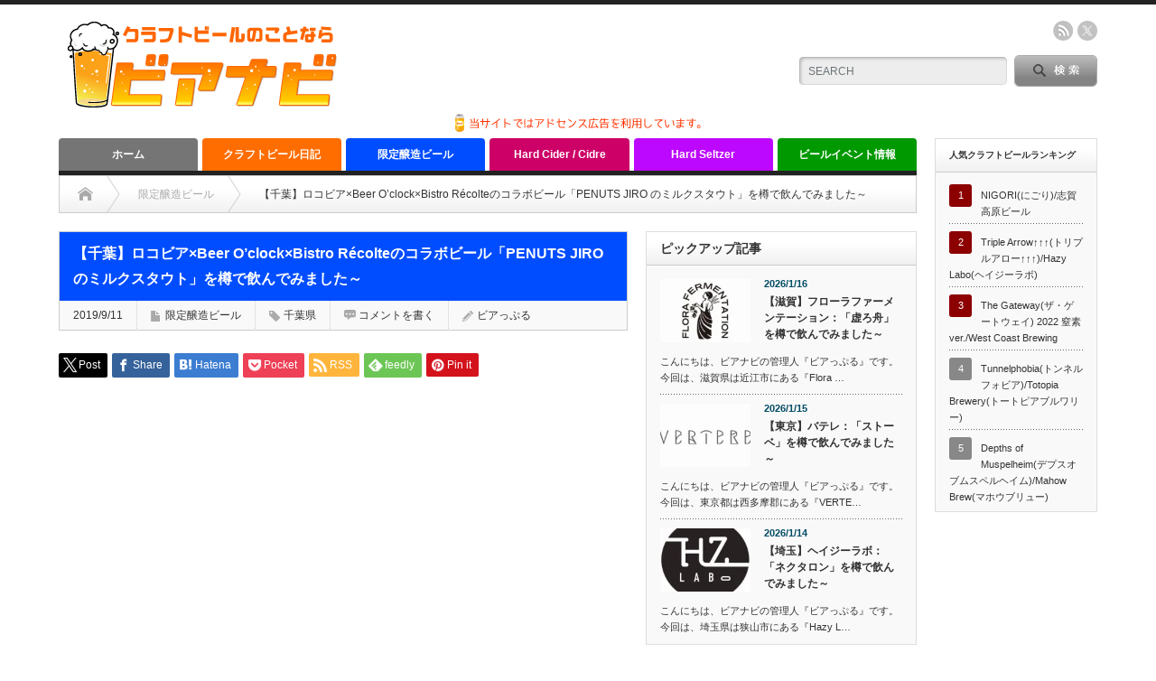

--- FILE ---
content_type: text/html; charset=UTF-8
request_url: https://beer-navi.net/4733
body_size: 30924
content:
<!DOCTYPE html PUBLIC "-//W3C//DTD XHTML 1.1//EN" "http://www.w3.org/TR/xhtml11/DTD/xhtml11.dtd"> <!--[if lt IE 9]><html xmlns="http://www.w3.org/1999/xhtml" class="ie"><![endif]--> <!--[if (gt IE 9)|!(IE)]><!--><html xmlns="http://www.w3.org/1999/xhtml"><!--<![endif]--><head profile="http://gmpg.org/xfn/11"><meta http-equiv="Content-Type" content="text/html; charset=UTF-8" /><meta http-equiv="X-UA-Compatible" content="IE=edge,chrome=1" /><meta name="viewport" content="width=device-width" /><link rel="alternate" type="application/rss+xml" title="クラフトビールのことならビアナビ RSS Feed" href="https://beer-navi.net/feed" /><link rel="alternate" type="application/atom+xml" title="クラフトビールのことならビアナビ Atom Feed" href="https://beer-navi.net/feed/atom" /><link rel="pingback" href="https://beer-navi.net/xmlrpc.php" /> <script data-cfasync="false" data-no-defer="1" data-no-minify="1" data-no-optimize="1">/*<![CDATA[*/var ewww_webp_supported=!1;function check_webp_feature(A,e){var w;e=void 0!==e?e:function(){},ewww_webp_supported?e(ewww_webp_supported):((w=new Image).onload=function(){ewww_webp_supported=0<w.width&&0<w.height,e&&e(ewww_webp_supported)},w.onerror=function(){e&&e(!1)},w.src="data:image/webp;base64,"+{alpha:"UklGRkoAAABXRUJQVlA4WAoAAAAQAAAAAAAAAAAAQUxQSAwAAAARBxAR/Q9ERP8DAABWUDggGAAAABQBAJ0BKgEAAQAAAP4AAA3AAP7mtQAAAA=="}[A])}check_webp_feature("alpha");/*]]>*/</script><script data-cfasync="false" data-no-defer="1" data-no-minify="1" data-no-optimize="1">/*<![CDATA[*/var Arrive=function(c,w){"use strict";if(c.MutationObserver&&"undefined"!=typeof HTMLElement){var r,a=0,u=(r=HTMLElement.prototype.matches||HTMLElement.prototype.webkitMatchesSelector||HTMLElement.prototype.mozMatchesSelector||HTMLElement.prototype.msMatchesSelector,{matchesSelector:function(e,t){return e instanceof HTMLElement&&r.call(e,t)},addMethod:function(e,t,r){var a=e[t];e[t]=function(){return r.length==arguments.length?r.apply(this,arguments):"function"==typeof a?a.apply(this,arguments):void 0}},callCallbacks:function(e,t){t&&t.options.onceOnly&&1==t.firedElems.length&&(e=[e[0]]);for(var r,a=0;r=e[a];a++)r&&r.callback&&r.callback.call(r.elem,r.elem);t&&t.options.onceOnly&&1==t.firedElems.length&&t.me.unbindEventWithSelectorAndCallback.call(t.target,t.selector,t.callback)},checkChildNodesRecursively:function(e,t,r,a){for(var i,n=0;i=e[n];n++)r(i,t,a)&&a.push({callback:t.callback,elem:i}),0<i.childNodes.length&&u.checkChildNodesRecursively(i.childNodes,t,r,a)},mergeArrays:function(e,t){var r,a={};for(r in e)e.hasOwnProperty(r)&&(a[r]=e[r]);for(r in t)t.hasOwnProperty(r)&&(a[r]=t[r]);return a},toElementsArray:function(e){return e=void 0!==e&&("number"!=typeof e.length||e===c)?[e]:e}}),e=(l.prototype.addEvent=function(e,t,r,a){a={target:e,selector:t,options:r,callback:a,firedElems:[]};return this._beforeAdding&&this._beforeAdding(a),this._eventsBucket.push(a),a},l.prototype.removeEvent=function(e){for(var t,r=this._eventsBucket.length-1;t=this._eventsBucket[r];r--)e(t)&&(this._beforeRemoving&&this._beforeRemoving(t),(t=this._eventsBucket.splice(r,1))&&t.length&&(t[0].callback=null))},l.prototype.beforeAdding=function(e){this._beforeAdding=e},l.prototype.beforeRemoving=function(e){this._beforeRemoving=e},l),t=function(i,n){var o=new e,l=this,s={fireOnAttributesModification:!1};return o.beforeAdding(function(t){var e=t.target;e!==c.document&&e!==c||(e=document.getElementsByTagName("html")[0]);var r=new MutationObserver(function(e){n.call(this,e,t)}),a=i(t.options);r.observe(e,a),t.observer=r,t.me=l}),o.beforeRemoving(function(e){e.observer.disconnect()}),this.bindEvent=function(e,t,r){t=u.mergeArrays(s,t);for(var a=u.toElementsArray(this),i=0;i<a.length;i++)o.addEvent(a[i],e,t,r)},this.unbindEvent=function(){var r=u.toElementsArray(this);o.removeEvent(function(e){for(var t=0;t<r.length;t++)if(this===w||e.target===r[t])return!0;return!1})},this.unbindEventWithSelectorOrCallback=function(r){var a=u.toElementsArray(this),i=r,e="function"==typeof r?function(e){for(var t=0;t<a.length;t++)if((this===w||e.target===a[t])&&e.callback===i)return!0;return!1}:function(e){for(var t=0;t<a.length;t++)if((this===w||e.target===a[t])&&e.selector===r)return!0;return!1};o.removeEvent(e)},this.unbindEventWithSelectorAndCallback=function(r,a){var i=u.toElementsArray(this);o.removeEvent(function(e){for(var t=0;t<i.length;t++)if((this===w||e.target===i[t])&&e.selector===r&&e.callback===a)return!0;return!1})},this},i=new function(){var s={fireOnAttributesModification:!1,onceOnly:!1,existing:!1};function n(e,t,r){return!(!u.matchesSelector(e,t.selector)||(e._id===w&&(e._id=a++),-1!=t.firedElems.indexOf(e._id)))&&(t.firedElems.push(e._id),!0)}var c=(i=new t(function(e){var t={attributes:!1,childList:!0,subtree:!0};return e.fireOnAttributesModification&&(t.attributes=!0),t},function(e,i){e.forEach(function(e){var t=e.addedNodes,r=e.target,a=[];null!==t&&0<t.length?u.checkChildNodesRecursively(t,i,n,a):"attributes"===e.type&&n(r,i)&&a.push({callback:i.callback,elem:r}),u.callCallbacks(a,i)})})).bindEvent;return i.bindEvent=function(e,t,r){t=void 0===r?(r=t,s):u.mergeArrays(s,t);var a=u.toElementsArray(this);if(t.existing){for(var i=[],n=0;n<a.length;n++)for(var o=a[n].querySelectorAll(e),l=0;l<o.length;l++)i.push({callback:r,elem:o[l]});if(t.onceOnly&&i.length)return r.call(i[0].elem,i[0].elem);setTimeout(u.callCallbacks,1,i)}c.call(this,e,t,r)},i},o=new function(){var a={};function i(e,t){return u.matchesSelector(e,t.selector)}var n=(o=new t(function(){return{childList:!0,subtree:!0}},function(e,r){e.forEach(function(e){var t=e.removedNodes,e=[];null!==t&&0<t.length&&u.checkChildNodesRecursively(t,r,i,e),u.callCallbacks(e,r)})})).bindEvent;return o.bindEvent=function(e,t,r){t=void 0===r?(r=t,a):u.mergeArrays(a,t),n.call(this,e,t,r)},o};d(HTMLElement.prototype),d(NodeList.prototype),d(HTMLCollection.prototype),d(HTMLDocument.prototype),d(Window.prototype);var n={};return s(i,n,"unbindAllArrive"),s(o,n,"unbindAllLeave"),n}function l(){this._eventsBucket=[],this._beforeAdding=null,this._beforeRemoving=null}function s(e,t,r){u.addMethod(t,r,e.unbindEvent),u.addMethod(t,r,e.unbindEventWithSelectorOrCallback),u.addMethod(t,r,e.unbindEventWithSelectorAndCallback)}function d(e){e.arrive=i.bindEvent,s(i,e,"unbindArrive"),e.leave=o.bindEvent,s(o,e,"unbindLeave")}}(window,void 0),ewww_webp_supported=!1;function check_webp_feature(e,t){var r;ewww_webp_supported?t(ewww_webp_supported):((r=new Image).onload=function(){ewww_webp_supported=0<r.width&&0<r.height,t(ewww_webp_supported)},r.onerror=function(){t(!1)},r.src="data:image/webp;base64,"+{alpha:"UklGRkoAAABXRUJQVlA4WAoAAAAQAAAAAAAAAAAAQUxQSAwAAAARBxAR/Q9ERP8DAABWUDggGAAAABQBAJ0BKgEAAQAAAP4AAA3AAP7mtQAAAA==",animation:"UklGRlIAAABXRUJQVlA4WAoAAAASAAAAAAAAAAAAQU5JTQYAAAD/////AABBTk1GJgAAAAAAAAAAAAAAAAAAAGQAAABWUDhMDQAAAC8AAAAQBxAREYiI/gcA"}[e])}function ewwwLoadImages(e){if(e){for(var t=document.querySelectorAll(".batch-image img, .image-wrapper a, .ngg-pro-masonry-item a, .ngg-galleria-offscreen-seo-wrapper a"),r=0,a=t.length;r<a;r++)ewwwAttr(t[r],"data-src",t[r].getAttribute("data-webp")),ewwwAttr(t[r],"data-thumbnail",t[r].getAttribute("data-webp-thumbnail"));for(var i=document.querySelectorAll("div.woocommerce-product-gallery__image"),r=0,a=i.length;r<a;r++)ewwwAttr(i[r],"data-thumb",i[r].getAttribute("data-webp-thumb"))}for(var n=document.querySelectorAll("video"),r=0,a=n.length;r<a;r++)ewwwAttr(n[r],"poster",e?n[r].getAttribute("data-poster-webp"):n[r].getAttribute("data-poster-image"));for(var o,l=document.querySelectorAll("img.ewww_webp_lazy_load"),r=0,a=l.length;r<a;r++)e&&(ewwwAttr(l[r],"data-lazy-srcset",l[r].getAttribute("data-lazy-srcset-webp")),ewwwAttr(l[r],"data-srcset",l[r].getAttribute("data-srcset-webp")),ewwwAttr(l[r],"data-lazy-src",l[r].getAttribute("data-lazy-src-webp")),ewwwAttr(l[r],"data-src",l[r].getAttribute("data-src-webp")),ewwwAttr(l[r],"data-orig-file",l[r].getAttribute("data-webp-orig-file")),ewwwAttr(l[r],"data-medium-file",l[r].getAttribute("data-webp-medium-file")),ewwwAttr(l[r],"data-large-file",l[r].getAttribute("data-webp-large-file")),null!=(o=l[r].getAttribute("srcset"))&&!1!==o&&o.includes("R0lGOD")&&ewwwAttr(l[r],"src",l[r].getAttribute("data-lazy-src-webp"))),l[r].className=l[r].className.replace(/\bewww_webp_lazy_load\b/,"");for(var s=document.querySelectorAll(".ewww_webp"),r=0,a=s.length;r<a;r++)e?(ewwwAttr(s[r],"srcset",s[r].getAttribute("data-srcset-webp")),ewwwAttr(s[r],"src",s[r].getAttribute("data-src-webp")),ewwwAttr(s[r],"data-orig-file",s[r].getAttribute("data-webp-orig-file")),ewwwAttr(s[r],"data-medium-file",s[r].getAttribute("data-webp-medium-file")),ewwwAttr(s[r],"data-large-file",s[r].getAttribute("data-webp-large-file")),ewwwAttr(s[r],"data-large_image",s[r].getAttribute("data-webp-large_image")),ewwwAttr(s[r],"data-src",s[r].getAttribute("data-webp-src"))):(ewwwAttr(s[r],"srcset",s[r].getAttribute("data-srcset-img")),ewwwAttr(s[r],"src",s[r].getAttribute("data-src-img"))),s[r].className=s[r].className.replace(/\bewww_webp\b/,"ewww_webp_loaded");window.jQuery&&jQuery.fn.isotope&&jQuery.fn.imagesLoaded&&(jQuery(".fusion-posts-container-infinite").imagesLoaded(function(){jQuery(".fusion-posts-container-infinite").hasClass("isotope")&&jQuery(".fusion-posts-container-infinite").isotope()}),jQuery(".fusion-portfolio:not(.fusion-recent-works) .fusion-portfolio-wrapper").imagesLoaded(function(){jQuery(".fusion-portfolio:not(.fusion-recent-works) .fusion-portfolio-wrapper").isotope()}))}function ewwwWebPInit(e){ewwwLoadImages(e),ewwwNggLoadGalleries(e),document.arrive(".ewww_webp",function(){ewwwLoadImages(e)}),document.arrive(".ewww_webp_lazy_load",function(){ewwwLoadImages(e)}),document.arrive("videos",function(){ewwwLoadImages(e)}),"loading"==document.readyState?document.addEventListener("DOMContentLoaded",ewwwJSONParserInit):("undefined"!=typeof galleries&&ewwwNggParseGalleries(e),ewwwWooParseVariations(e))}function ewwwAttr(e,t,r){null!=r&&!1!==r&&e.setAttribute(t,r)}function ewwwJSONParserInit(){"undefined"!=typeof galleries&&check_webp_feature("alpha",ewwwNggParseGalleries),check_webp_feature("alpha",ewwwWooParseVariations)}function ewwwWooParseVariations(e){if(e)for(var t=document.querySelectorAll("form.variations_form"),r=0,a=t.length;r<a;r++){var i=t[r].getAttribute("data-product_variations"),n=!1;try{for(var o in i=JSON.parse(i))void 0!==i[o]&&void 0!==i[o].image&&(void 0!==i[o].image.src_webp&&(i[o].image.src=i[o].image.src_webp,n=!0),void 0!==i[o].image.srcset_webp&&(i[o].image.srcset=i[o].image.srcset_webp,n=!0),void 0!==i[o].image.full_src_webp&&(i[o].image.full_src=i[o].image.full_src_webp,n=!0),void 0!==i[o].image.gallery_thumbnail_src_webp&&(i[o].image.gallery_thumbnail_src=i[o].image.gallery_thumbnail_src_webp,n=!0),void 0!==i[o].image.thumb_src_webp&&(i[o].image.thumb_src=i[o].image.thumb_src_webp,n=!0));n&&ewwwAttr(t[r],"data-product_variations",JSON.stringify(i))}catch(e){}}}function ewwwNggParseGalleries(e){if(e)for(var t in galleries){var r=galleries[t];galleries[t].images_list=ewwwNggParseImageList(r.images_list)}}function ewwwNggLoadGalleries(e){e&&document.addEventListener("ngg.galleria.themeadded",function(e,t){window.ngg_galleria._create_backup=window.ngg_galleria.create,window.ngg_galleria.create=function(e,t){var r=$(e).data("id");return galleries["gallery_"+r].images_list=ewwwNggParseImageList(galleries["gallery_"+r].images_list),window.ngg_galleria._create_backup(e,t)}})}function ewwwNggParseImageList(e){for(var t in e){var r=e[t];if(void 0!==r["image-webp"]&&(e[t].image=r["image-webp"],delete e[t]["image-webp"]),void 0!==r["thumb-webp"]&&(e[t].thumb=r["thumb-webp"],delete e[t]["thumb-webp"]),void 0!==r.full_image_webp&&(e[t].full_image=r.full_image_webp,delete e[t].full_image_webp),void 0!==r.srcsets)for(var a in r.srcsets)nggSrcset=r.srcsets[a],void 0!==r.srcsets[a+"-webp"]&&(e[t].srcsets[a]=r.srcsets[a+"-webp"],delete e[t].srcsets[a+"-webp"]);if(void 0!==r.full_srcsets)for(var i in r.full_srcsets)nggFSrcset=r.full_srcsets[i],void 0!==r.full_srcsets[i+"-webp"]&&(e[t].full_srcsets[i]=r.full_srcsets[i+"-webp"],delete e[t].full_srcsets[i+"-webp"])}return e}check_webp_feature("alpha",ewwwWebPInit);/*]]>*/</script><meta name='robots' content='max-image-preview:large' /><meta name="google-site-verification" content="AcQal8wR3vy9s93Q0pcfH3DoYgqau6po0WErAXtk6tA" /><link rel='dns-prefetch' href='//stats.wp.com' /><link rel='preconnect' href='//i0.wp.com' /><link rel="alternate" type="application/rss+xml" title="クラフトビールのことならビアナビ &raquo; 【千葉】ロコビア×Beer O’clock×Bistro Récolteのコラボビール「PENUTS JIRO のミルクスタウト」を樽で飲んでみました～ のコメントのフィード" href="https://beer-navi.net/4733/feed" /><link rel="alternate" title="oEmbed (JSON)" type="application/json+oembed" href="https://beer-navi.net/wp-json/oembed/1.0/embed?url=https%3A%2F%2Fbeer-navi.net%2F4733" /><link rel="alternate" title="oEmbed (XML)" type="text/xml+oembed" href="https://beer-navi.net/wp-json/oembed/1.0/embed?url=https%3A%2F%2Fbeer-navi.net%2F4733&#038;format=xml" /><title>【千葉】ロコビア×Beer O’clock×Bistro Récolteのコラボビール「PENUTS JIRO のミルクスタウト」を樽で飲んでみました～ | クラフトビールのことならビアナビ</title><meta name="description" content="こんにちは、ビアナビの管理人『ビアっぷる』です。 今回は、千葉県の千葉駅にあるBeer O&#039;clock(ビア オクロック)さん6周年記念と、同千葉県にあるBistro Récolte(ビストロレコルト)さんの2周年コラボビールを千葉県佐倉市"><link rel="canonical" href="https://beer-navi.net/4733"><meta property="og:locale" content="ja_JP"><meta property="og:type" content="article"><meta property="og:image" content="https://i0.wp.com/beer-navi.net/wp-content/uploads/2019/09/locobeer_logo1.png?fit=1024%2C713&#038;ssl=1"><meta property="og:title" content="【千葉】ロコビア×Beer O’clock×Bistro Récolteのコラボビール「PENUTS JIRO のミルクスタウト」を樽で飲んでみました～ | クラフトビールのことならビアナビ"><meta property="og:description" content="こんにちは、ビアナビの管理人『ビアっぷる』です。 今回は、千葉県の千葉駅にあるBeer O&#039;clock(ビア オクロック)さん6周年記念と、同千葉県にあるBistro Récolte(ビストロレコルト)さんの2周年コラボビールを千葉県佐倉市"><meta property="og:url" content="https://beer-navi.net/4733"><meta property="og:site_name" content="クラフトビールのことならビアナビ"><meta name="twitter:card" content="summary_large_image"><meta name="twitter:site" content="beeeernavi"> <style id='wp-img-auto-sizes-contain-inline-css' type='text/css'>img:is([sizes=auto i],[sizes^="auto," i]){contain-intrinsic-size:3000px 1500px}</style><style id='wp-block-library-inline-css' type='text/css'>/*<![CDATA[*/:root{--wp-block-synced-color:#7a00df;--wp-block-synced-color--rgb:122,0,223;--wp-bound-block-color:var(--wp-block-synced-color);--wp-editor-canvas-background:#ddd;--wp-admin-theme-color:#007cba;--wp-admin-theme-color--rgb:0,124,186;--wp-admin-theme-color-darker-10:#006ba1;--wp-admin-theme-color-darker-10--rgb:0,107,160.5;--wp-admin-theme-color-darker-20:#005a87;--wp-admin-theme-color-darker-20--rgb:0,90,135;--wp-admin-border-width-focus:2px}@media (min-resolution:192dpi){:root{--wp-admin-border-width-focus:1.5px}}.wp-element-button{cursor:pointer}:root .has-very-light-gray-background-color{background-color:#eee}:root .has-very-dark-gray-background-color{background-color:#313131}:root .has-very-light-gray-color{color:#eee}:root .has-very-dark-gray-color{color:#313131}:root .has-vivid-green-cyan-to-vivid-cyan-blue-gradient-background{background:linear-gradient(135deg,#00d084,#0693e3)}:root .has-purple-crush-gradient-background{background:linear-gradient(135deg,#34e2e4,#4721fb 50%,#ab1dfe)}:root .has-hazy-dawn-gradient-background{background:linear-gradient(135deg,#faaca8,#dad0ec)}:root .has-subdued-olive-gradient-background{background:linear-gradient(135deg,#fafae1,#67a671)}:root .has-atomic-cream-gradient-background{background:linear-gradient(135deg,#fdd79a,#004a59)}:root .has-nightshade-gradient-background{background:linear-gradient(135deg,#330968,#31cdcf)}:root .has-midnight-gradient-background{background:linear-gradient(135deg,#020381,#2874fc)}:root{--wp--preset--font-size--normal:16px;--wp--preset--font-size--huge:42px}.has-regular-font-size{font-size:1em}.has-larger-font-size{font-size:2.625em}.has-normal-font-size{font-size:var(--wp--preset--font-size--normal)}.has-huge-font-size{font-size:var(--wp--preset--font-size--huge)}.has-text-align-center{text-align:center}.has-text-align-left{text-align:left}.has-text-align-right{text-align:right}.has-fit-text{white-space:nowrap!important}#end-resizable-editor-section{display:none}.aligncenter{clear:both}.items-justified-left{justify-content:flex-start}.items-justified-center{justify-content:center}.items-justified-right{justify-content:flex-end}.items-justified-space-between{justify-content:space-between}.screen-reader-text{border:0;clip-path:inset(50%);height:1px;margin:-1px;overflow:hidden;padding:0;position:absolute;width:1px;word-wrap:normal!important}.screen-reader-text:focus{background-color:#ddd;clip-path:none;color:#444;display:block;font-size:1em;height:auto;left:5px;line-height:normal;padding:15px 23px 14px;text-decoration:none;top:5px;width:auto;z-index:100000}html :where(.has-border-color){border-style:solid}html :where([style*=border-top-color]){border-top-style:solid}html :where([style*=border-right-color]){border-right-style:solid}html :where([style*=border-bottom-color]){border-bottom-style:solid}html :where([style*=border-left-color]){border-left-style:solid}html :where([style*=border-width]){border-style:solid}html :where([style*=border-top-width]){border-top-style:solid}html :where([style*=border-right-width]){border-right-style:solid}html :where([style*=border-bottom-width]){border-bottom-style:solid}html :where([style*=border-left-width]){border-left-style:solid}html :where(img[class*=wp-image-]){height:auto;max-width:100%}:where(figure){margin:0 0 1em}html :where(.is-position-sticky){--wp-admin--admin-bar--position-offset:var(--wp-admin--admin-bar--height,0px)}@media screen and (max-width:600px){html :where(.is-position-sticky){--wp-admin--admin-bar--position-offset:0px}}/*]]>*/</style><style id='wp-block-image-inline-css' type='text/css'>/*<![CDATA[*/.wp-block-image>a,.wp-block-image>figure>a{display:inline-block}.wp-block-image img{box-sizing:border-box;height:auto;max-width:100%;vertical-align:bottom}@media not (prefers-reduced-motion){.wp-block-image img.hide{visibility:hidden}.wp-block-image img.show{animation:show-content-image .4s}}.wp-block-image[style*=border-radius] img,.wp-block-image[style*=border-radius]>a{border-radius:inherit}.wp-block-image.has-custom-border img{box-sizing:border-box}.wp-block-image.aligncenter{text-align:center}.wp-block-image.alignfull>a,.wp-block-image.alignwide>a{width:100%}.wp-block-image.alignfull img,.wp-block-image.alignwide img{height:auto;width:100%}.wp-block-image .aligncenter,.wp-block-image .alignleft,.wp-block-image .alignright,.wp-block-image.aligncenter,.wp-block-image.alignleft,.wp-block-image.alignright{display:table}.wp-block-image .aligncenter>figcaption,.wp-block-image .alignleft>figcaption,.wp-block-image .alignright>figcaption,.wp-block-image.aligncenter>figcaption,.wp-block-image.alignleft>figcaption,.wp-block-image.alignright>figcaption{caption-side:bottom;display:table-caption}.wp-block-image .alignleft{float:left;margin:.5em 1em .5em 0}.wp-block-image .alignright{float:right;margin:.5em 0 .5em 1em}.wp-block-image .aligncenter{margin-left:auto;margin-right:auto}.wp-block-image :where(figcaption){margin-bottom:1em;margin-top:.5em}.wp-block-image.is-style-circle-mask img{border-radius:9999px}@supports ((-webkit-mask-image:none) or (mask-image:none)) or (-webkit-mask-image:none){.wp-block-image.is-style-circle-mask img{border-radius:0;-webkit-mask-image:url('data:image/svg+xml;utf8,<svg viewBox="0 0 100 100" xmlns="http://www.w3.org/2000/svg"><circle cx="50" cy="50" r="50"/></svg>');mask-image:url('data:image/svg+xml;utf8,<svg viewBox="0 0 100 100" xmlns="http://www.w3.org/2000/svg"><circle cx="50" cy="50" r="50"/></svg>');mask-mode:alpha;-webkit-mask-position:center;mask-position:center;-webkit-mask-repeat:no-repeat;mask-repeat:no-repeat;-webkit-mask-size:contain;mask-size:contain}}:root :where(.wp-block-image.is-style-rounded img,.wp-block-image .is-style-rounded img){border-radius:9999px}.wp-block-image figure{margin:0}.wp-lightbox-container{display:flex;flex-direction:column;position:relative}.wp-lightbox-container img{cursor:zoom-in}.wp-lightbox-container img:hover+button{opacity:1}.wp-lightbox-container button{align-items:center;backdrop-filter:blur(16px) saturate(180%);background-color:#5a5a5a40;border:none;border-radius:4px;cursor:zoom-in;display:flex;height:20px;justify-content:center;opacity:0;padding:0;position:absolute;right:16px;text-align:center;top:16px;width:20px;z-index:100}@media not (prefers-reduced-motion){.wp-lightbox-container button{transition:opacity .2s ease}}.wp-lightbox-container button:focus-visible{outline:3px auto #5a5a5a40;outline:3px auto -webkit-focus-ring-color;outline-offset:3px}.wp-lightbox-container button:hover{cursor:pointer;opacity:1}.wp-lightbox-container button:focus{opacity:1}.wp-lightbox-container button:focus,.wp-lightbox-container button:hover,.wp-lightbox-container button:not(:hover):not(:active):not(.has-background){background-color:#5a5a5a40;border:none}.wp-lightbox-overlay{box-sizing:border-box;cursor:zoom-out;height:100vh;left:0;overflow:hidden;position:fixed;top:0;visibility:hidden;width:100%;z-index:100000}.wp-lightbox-overlay .close-button{align-items:center;cursor:pointer;display:flex;justify-content:center;min-height:40px;min-width:40px;padding:0;position:absolute;right:calc(env(safe-area-inset-right) + 16px);top:calc(env(safe-area-inset-top) + 16px);z-index:5000000}.wp-lightbox-overlay .close-button:focus,.wp-lightbox-overlay .close-button:hover,.wp-lightbox-overlay .close-button:not(:hover):not(:active):not(.has-background){background:0 0;border:none}.wp-lightbox-overlay .lightbox-image-container{height:var(--wp--lightbox-container-height);left:50%;overflow:hidden;position:absolute;top:50%;transform:translate(-50%,-50%);transform-origin:top left;width:var(--wp--lightbox-container-width);z-index:9999999999}.wp-lightbox-overlay .wp-block-image{align-items:center;box-sizing:border-box;display:flex;height:100%;justify-content:center;margin:0;position:relative;transform-origin:0 0;width:100%;z-index:3000000}.wp-lightbox-overlay .wp-block-image img{height:var(--wp--lightbox-image-height);min-height:var(--wp--lightbox-image-height);min-width:var(--wp--lightbox-image-width);width:var(--wp--lightbox-image-width)}.wp-lightbox-overlay .wp-block-image figcaption{display:none}.wp-lightbox-overlay button{background:0 0;border:none}.wp-lightbox-overlay .scrim{background-color:#fff;height:100%;opacity:.9;position:absolute;width:100%;z-index:2000000}.wp-lightbox-overlay.active{visibility:visible}@media not (prefers-reduced-motion){.wp-lightbox-overlay.active{animation:turn-on-visibility .25s both}.wp-lightbox-overlay.active img{animation:turn-on-visibility .35s both}.wp-lightbox-overlay.show-closing-animation:not(.active){animation:turn-off-visibility .35s both}.wp-lightbox-overlay.show-closing-animation:not(.active) img{animation:turn-off-visibility .25s both}.wp-lightbox-overlay.zoom.active{animation:none;opacity:1;visibility:visible}.wp-lightbox-overlay.zoom.active .lightbox-image-container{animation:lightbox-zoom-in .4s}.wp-lightbox-overlay.zoom.active .lightbox-image-container img{animation:none}.wp-lightbox-overlay.zoom.active .scrim{animation:turn-on-visibility .4s forwards}.wp-lightbox-overlay.zoom.show-closing-animation:not(.active){animation:none}.wp-lightbox-overlay.zoom.show-closing-animation:not(.active) .lightbox-image-container{animation:lightbox-zoom-out .4s}.wp-lightbox-overlay.zoom.show-closing-animation:not(.active) .lightbox-image-container img{animation:none}.wp-lightbox-overlay.zoom.show-closing-animation:not(.active) .scrim{animation:turn-off-visibility .4s forwards}}@keyframes show-content-image{0%{visibility:hidden}99%{visibility:hidden}to{visibility:visible}}@keyframes turn-on-visibility{0%{opacity:0}to{opacity:1}}@keyframes turn-off-visibility{0%{opacity:1;visibility:visible}99%{opacity:0;visibility:visible}to{opacity:0;visibility:hidden}}@keyframes lightbox-zoom-in{0%{transform:translate(calc((-100vw + var(--wp--lightbox-scrollbar-width))/2 + var(--wp--lightbox-initial-left-position)),calc(-50vh + var(--wp--lightbox-initial-top-position))) scale(var(--wp--lightbox-scale))}to{transform:translate(-50%,-50%) scale(1)}}@keyframes lightbox-zoom-out{0%{transform:translate(-50%,-50%) scale(1);visibility:visible}99%{visibility:visible}to{transform:translate(calc((-100vw + var(--wp--lightbox-scrollbar-width))/2 + var(--wp--lightbox-initial-left-position)),calc(-50vh + var(--wp--lightbox-initial-top-position))) scale(var(--wp--lightbox-scale));visibility:hidden}}/*]]>*/</style><style id='wp-block-paragraph-inline-css' type='text/css'>.is-small-text{font-size:.875em}.is-regular-text{font-size:1em}.is-large-text{font-size:2.25em}.is-larger-text{font-size:3em}.has-drop-cap:not(:focus):first-letter {float:left;font-size:8.4em;font-style:normal;font-weight:100;line-height:.68;margin:.05em .1em 0 0;text-transform:uppercase}body.rtl .has-drop-cap:not(:focus):first-letter {float:none;margin-left:.1em}p.has-drop-cap.has-background{overflow:hidden}:root :where(p.has-background){padding:1.25em 2.375em}:where(p.has-text-color:not(.has-link-color)) a{color:inherit}p.has-text-align-left[style*="writing-mode:vertical-lr"],p.has-text-align-right[style*="writing-mode:vertical-rl"]{rotate:180deg}</style><style id='global-styles-inline-css' type='text/css'>/*<![CDATA[*/:root{--wp--preset--aspect-ratio--square:1;--wp--preset--aspect-ratio--4-3:4/3;--wp--preset--aspect-ratio--3-4:3/4;--wp--preset--aspect-ratio--3-2:3/2;--wp--preset--aspect-ratio--2-3:2/3;--wp--preset--aspect-ratio--16-9:16/9;--wp--preset--aspect-ratio--9-16:9/16;--wp--preset--color--black:#000;--wp--preset--color--cyan-bluish-gray:#abb8c3;--wp--preset--color--white:#fff;--wp--preset--color--pale-pink:#f78da7;--wp--preset--color--vivid-red:#cf2e2e;--wp--preset--color--luminous-vivid-orange:#ff6900;--wp--preset--color--luminous-vivid-amber:#fcb900;--wp--preset--color--light-green-cyan:#7bdcb5;--wp--preset--color--vivid-green-cyan:#00d084;--wp--preset--color--pale-cyan-blue:#8ed1fc;--wp--preset--color--vivid-cyan-blue:#0693e3;--wp--preset--color--vivid-purple:#9b51e0;--wp--preset--gradient--vivid-cyan-blue-to-vivid-purple:linear-gradient(135deg,#0693e3 0%,#9b51e0 100%);--wp--preset--gradient--light-green-cyan-to-vivid-green-cyan:linear-gradient(135deg,#7adcb4 0%,#00d082 100%);--wp--preset--gradient--luminous-vivid-amber-to-luminous-vivid-orange:linear-gradient(135deg,#fcb900 0%,#ff6900 100%);--wp--preset--gradient--luminous-vivid-orange-to-vivid-red:linear-gradient(135deg,#ff6900 0%,#cf2e2e 100%);--wp--preset--gradient--very-light-gray-to-cyan-bluish-gray:linear-gradient(135deg,#eee 0%,#a9b8c3 100%);--wp--preset--gradient--cool-to-warm-spectrum:linear-gradient(135deg,#4aeadc 0%,#9778d1 20%,#cf2aba 40%,#ee2c82 60%,#fb6962 80%,#fef84c 100%);--wp--preset--gradient--blush-light-purple:linear-gradient(135deg,#ffceec 0%,#9896f0 100%);--wp--preset--gradient--blush-bordeaux:linear-gradient(135deg,#fecda5 0%,#fe2d2d 50%,#6b003e 100%);--wp--preset--gradient--luminous-dusk:linear-gradient(135deg,#ffcb70 0%,#c751c0 50%,#4158d0 100%);--wp--preset--gradient--pale-ocean:linear-gradient(135deg,#fff5cb 0%,#b6e3d4 50%,#33a7b5 100%);--wp--preset--gradient--electric-grass:linear-gradient(135deg,#caf880 0%,#71ce7e 100%);--wp--preset--gradient--midnight:linear-gradient(135deg,#020381 0%,#2874fc 100%);--wp--preset--font-size--small:13px;--wp--preset--font-size--medium:20px;--wp--preset--font-size--large:36px;--wp--preset--font-size--x-large:42px;--wp--preset--spacing--20:.44rem;--wp--preset--spacing--30:.67rem;--wp--preset--spacing--40:1rem;--wp--preset--spacing--50:1.5rem;--wp--preset--spacing--60:2.25rem;--wp--preset--spacing--70:3.38rem;--wp--preset--spacing--80:5.06rem;--wp--preset--shadow--natural:6px 6px 9px rgba(0,0,0,.2);--wp--preset--shadow--deep:12px 12px 50px rgba(0,0,0,.4);--wp--preset--shadow--sharp:6px 6px 0px rgba(0,0,0,.2);--wp--preset--shadow--outlined:6px 6px 0px -3px #fff,6px 6px #000;--wp--preset--shadow--crisp:6px 6px 0px #000}:where(.is-layout-flex){gap:.5em}:where(.is-layout-grid){gap:.5em}body .is-layout-flex{display:flex}.is-layout-flex{flex-wrap:wrap;align-items:center}.is-layout-flex>:is(*,div){margin:0}body .is-layout-grid{display:grid}.is-layout-grid>:is(*,div){margin:0}:where(.wp-block-columns.is-layout-flex){gap:2em}:where(.wp-block-columns.is-layout-grid){gap:2em}:where(.wp-block-post-template.is-layout-flex){gap:1.25em}:where(.wp-block-post-template.is-layout-grid){gap:1.25em}.has-black-color{color:var(--wp--preset--color--black) !important}.has-cyan-bluish-gray-color{color:var(--wp--preset--color--cyan-bluish-gray) !important}.has-white-color{color:var(--wp--preset--color--white) !important}.has-pale-pink-color{color:var(--wp--preset--color--pale-pink) !important}.has-vivid-red-color{color:var(--wp--preset--color--vivid-red) !important}.has-luminous-vivid-orange-color{color:var(--wp--preset--color--luminous-vivid-orange) !important}.has-luminous-vivid-amber-color{color:var(--wp--preset--color--luminous-vivid-amber) !important}.has-light-green-cyan-color{color:var(--wp--preset--color--light-green-cyan) !important}.has-vivid-green-cyan-color{color:var(--wp--preset--color--vivid-green-cyan) !important}.has-pale-cyan-blue-color{color:var(--wp--preset--color--pale-cyan-blue) !important}.has-vivid-cyan-blue-color{color:var(--wp--preset--color--vivid-cyan-blue) !important}.has-vivid-purple-color{color:var(--wp--preset--color--vivid-purple) !important}.has-black-background-color{background-color:var(--wp--preset--color--black) !important}.has-cyan-bluish-gray-background-color{background-color:var(--wp--preset--color--cyan-bluish-gray) !important}.has-white-background-color{background-color:var(--wp--preset--color--white) !important}.has-pale-pink-background-color{background-color:var(--wp--preset--color--pale-pink) !important}.has-vivid-red-background-color{background-color:var(--wp--preset--color--vivid-red) !important}.has-luminous-vivid-orange-background-color{background-color:var(--wp--preset--color--luminous-vivid-orange) !important}.has-luminous-vivid-amber-background-color{background-color:var(--wp--preset--color--luminous-vivid-amber) !important}.has-light-green-cyan-background-color{background-color:var(--wp--preset--color--light-green-cyan) !important}.has-vivid-green-cyan-background-color{background-color:var(--wp--preset--color--vivid-green-cyan) !important}.has-pale-cyan-blue-background-color{background-color:var(--wp--preset--color--pale-cyan-blue) !important}.has-vivid-cyan-blue-background-color{background-color:var(--wp--preset--color--vivid-cyan-blue) !important}.has-vivid-purple-background-color{background-color:var(--wp--preset--color--vivid-purple) !important}.has-black-border-color{border-color:var(--wp--preset--color--black) !important}.has-cyan-bluish-gray-border-color{border-color:var(--wp--preset--color--cyan-bluish-gray) !important}.has-white-border-color{border-color:var(--wp--preset--color--white) !important}.has-pale-pink-border-color{border-color:var(--wp--preset--color--pale-pink) !important}.has-vivid-red-border-color{border-color:var(--wp--preset--color--vivid-red) !important}.has-luminous-vivid-orange-border-color{border-color:var(--wp--preset--color--luminous-vivid-orange) !important}.has-luminous-vivid-amber-border-color{border-color:var(--wp--preset--color--luminous-vivid-amber) !important}.has-light-green-cyan-border-color{border-color:var(--wp--preset--color--light-green-cyan) !important}.has-vivid-green-cyan-border-color{border-color:var(--wp--preset--color--vivid-green-cyan) !important}.has-pale-cyan-blue-border-color{border-color:var(--wp--preset--color--pale-cyan-blue) !important}.has-vivid-cyan-blue-border-color{border-color:var(--wp--preset--color--vivid-cyan-blue) !important}.has-vivid-purple-border-color{border-color:var(--wp--preset--color--vivid-purple) !important}.has-vivid-cyan-blue-to-vivid-purple-gradient-background{background:var(--wp--preset--gradient--vivid-cyan-blue-to-vivid-purple) !important}.has-light-green-cyan-to-vivid-green-cyan-gradient-background{background:var(--wp--preset--gradient--light-green-cyan-to-vivid-green-cyan) !important}.has-luminous-vivid-amber-to-luminous-vivid-orange-gradient-background{background:var(--wp--preset--gradient--luminous-vivid-amber-to-luminous-vivid-orange) !important}.has-luminous-vivid-orange-to-vivid-red-gradient-background{background:var(--wp--preset--gradient--luminous-vivid-orange-to-vivid-red) !important}.has-very-light-gray-to-cyan-bluish-gray-gradient-background{background:var(--wp--preset--gradient--very-light-gray-to-cyan-bluish-gray) !important}.has-cool-to-warm-spectrum-gradient-background{background:var(--wp--preset--gradient--cool-to-warm-spectrum) !important}.has-blush-light-purple-gradient-background{background:var(--wp--preset--gradient--blush-light-purple) !important}.has-blush-bordeaux-gradient-background{background:var(--wp--preset--gradient--blush-bordeaux) !important}.has-luminous-dusk-gradient-background{background:var(--wp--preset--gradient--luminous-dusk) !important}.has-pale-ocean-gradient-background{background:var(--wp--preset--gradient--pale-ocean) !important}.has-electric-grass-gradient-background{background:var(--wp--preset--gradient--electric-grass) !important}.has-midnight-gradient-background{background:var(--wp--preset--gradient--midnight) !important}.has-small-font-size{font-size:var(--wp--preset--font-size--small) !important}.has-medium-font-size{font-size:var(--wp--preset--font-size--medium) !important}.has-large-font-size{font-size:var(--wp--preset--font-size--large) !important}.has-x-large-font-size{font-size:var(--wp--preset--font-size--x-large) !important}/*]]>*/</style><style id='classic-theme-styles-inline-css' type='text/css'>/*! This file is auto-generated */
.wp-block-button__link{color:#fff;background-color:#32373c;border-radius:9999px;box-shadow:none;text-decoration:none;padding:calc(.667em + 2px) calc(1.333em + 2px);font-size:1.125em}.wp-block-file__button{background:#32373c;color:#fff;text-decoration:none}</style><link rel='stylesheet' id='wp-components-css' href='https://beer-navi.net/wp-includes/css/dist/components/style.min.css?ver=6.9' type='text/css' media='all' /><link rel='stylesheet' id='wp-preferences-css' href='https://beer-navi.net/wp-includes/css/dist/preferences/style.min.css?ver=6.9' type='text/css' media='all' /><link rel='stylesheet' id='wp-block-editor-css' href='https://beer-navi.net/wp-includes/css/dist/block-editor/style.min.css?ver=6.9' type='text/css' media='all' /><link rel='stylesheet' id='popup-maker-block-library-style-css' href='https://beer-navi.net/wp-content/cache/autoptimize/css/autoptimize_single_9963176ef6137ecf4405a5ccd36aa797.css?ver=dbea705cfafe089d65f1' type='text/css' media='all' /><link rel='stylesheet' id='contact-form-7-css' href='https://beer-navi.net/wp-content/cache/autoptimize/css/autoptimize_single_64ac31699f5326cb3c76122498b76f66.css?ver=6.1.4' type='text/css' media='all' /><link rel='stylesheet' id='parent-style-css' href='https://beer-navi.net/wp-content/cache/autoptimize/css/autoptimize_single_d5e7ad6dd2a8a34841edd72476c54741.css?ver=6.9' type='text/css' media='all' /><link rel='stylesheet' id='popup-maker-site-css' href='//beer-navi.net/wp-content/uploads/pum/pum-site-styles.css?generated=1755212429&#038;ver=1.21.5' type='text/css' media='all' /> <script type="text/javascript" src="https://beer-navi.net/wp-includes/js/jquery/jquery.min.js?ver=3.7.1" id="jquery-core-js"></script> <script type="text/javascript" src="https://beer-navi.net/wp-includes/js/jquery/jquery-migrate.min.js?ver=3.4.1" id="jquery-migrate-js"></script> <link rel="https://api.w.org/" href="https://beer-navi.net/wp-json/" /><link rel="alternate" title="JSON" type="application/json" href="https://beer-navi.net/wp-json/wp/v2/posts/4733" /><link rel='shortlink' href='https://wp.me/p9cTkQ-1el' /><style type="text/css" id="simple-css-output">@charset "utf-8";a:link,a:visited,a:active{text-decoration:none;color:#333}.pure-img{display:block;width:100%;height:auto}.entry-content{border-right-width:1px;border-bottom-width:1px;border-left-width:1px;border-left-style:solid;border-left-color:#ccc;border-bottom-style:solid;border-bottom-color:#ccc;border-right-style:solid;border-right-color:#ccc;margin-bottom:20px}.popmake-title{font-weight:700;color:#fff;position:relative;padding:.6em;background:#ff7400;margin-bottom:20px}.popmake-title:after{position:absolute;content:'';top:100%;left:80px;border:15px solid transparent;border-top:15px solid #ff7400;width:0;height:0}.popmake-content{outline:none;-webkit-tap-highlight-color:rgba(0,0,0,0)}.pum-content.popmake-content ul li{display:block;margin-bottom:10px}.post h2{color:#630;padding:.5em;display:block;background:#fc0;line-height:1.3!important;vertical-align:middle!important;border-radius:25px 0 0 25px;font-size:120%!important}.post h3{color:#630;position:relative;padding-left:25px;font-size:120%!important}.post h3:before{position:absolute;content:'';bottom:-3px;left:0;width:0;height:0;border:none;border-left:solid 15px transparent;border-bottom:solid 15px #f90}.post h3:after{position:absolute;content:'';bottom:-3px;left:10px;width:100%;border-bottom:solid 3px #f90}.post h4{color:#000;position:relative;padding:.25em 1em;border:solid 2px #000;border-radius:3px 0}.post h4:before,.post h4:after{content:'';position:absolute;width:10px;height:10px;border:solid 2px #000;border-radius:50%}.post h4:after{top:-12px;left:-12px}.post h4:before{bottom:-12px;right:-12px}dl.beer{display:block;border:1px solid #999}dl.beer dt{display:block;margin:0}dl.beer dd{display:block;margin:0;border-top:1px solid #999;padding:5px}.box-info{position:relative;margin:2em 0;padding:25px 10px 5px;border:solid 2px #ffc107;border-radius:5px}.box-info .box-title{position:absolute;display:inline-block;top:-2px;left:-2px;padding:0 9px;height:25px;line-height:25px;font-size:17px;background:#ffc107;color:#fff;font-weight:700;border-radius:5px 0}.box-info p{font-size:14px!important;line-height:24px!important;margin:0!important;padding:5px!important}.box-info .tw-rank{display:block;overflow:hidden;list-style:none;margin:0;padding:0}.box-info .tw-rank li{display:block;width:50%;float:left;margin:10px 0}.box-info .tw-rank li a{font-size:14px;text-align:center;text-decoration:none;padding:10px;display:block;margin-right:5px;margin-left:5px;border-width:1px;border-style:solid;font-weight:700;color:#fff;border-radius:5px}.box-info .tw-rank li a:hover{color:#ffe400}.box-info .tw-rank li .twitter{background-color:#1da1f2;border-color:#06f}.box-info .tw-rank li .blogrank{background-color:#f69;border-color:#f36}.box-info .tw-rank li:first-of-type{width:100%}@media screen and (max-width:480px){.box-info .tw-rank li{width:100%;clear:both}}.ggmap{position:relative;padding-bottom:56.25%;padding-top:30px;height:0;overflow:hidden}.ggmap iframe,.ggmap object,.ggmap embed{position:absolute;top:0;left:0;width:100%;height:100%}.tbl{width:100%}.tbl th,.tbl td{padding:10px;border:1px solid #666}.tbl th{background-color:#aaa;width:30%}@media only screen and (max-width:480px){.tbl{margin:10px 5px}.tbl th,.tbl td{width:90%;display:block;border-top:1px solid #666}}#top-posts-2 .widgets-list-layout.no-grav li{background:none!important;padding:0}#top-posts-2 .widgets-list-layout.no-grav li img{border:#ccc solid 1px;border-radius:5px}#top-posts-2 ul.widgets-list-layout.no-grav li{padding-bottom:8px;border-bottom:#ccc 1px solid}#top-posts-2 ul.widgets-list-layout.no-grav li:last-child{border:none;padding-bottom:0}.widgets-list-layout .widgets-list-layout-blavatar{max-width:60px}#ranking_widget-2 h3.side_headline{font-size:10px}.pc-ranking-link.sp-ranking-link{display:flex;-ms-flex-pack:distribute;justify-content:space-around}.footer_widget .sp-ranking-link li,.footer_widget .pc-ranking-link li{background:0 0}.sp-ranking-link li{width:50%}ul.antenna-img-list li{padding:0;background-image:none;list-style:none;padding-bottom:8px;border-bottom:#ccc 1px solid;min-height:60px}ul.antenna-img-list li:last-child{border:none;padding-bottom:0}ul.antenna-img-list li a{font-size:14px;text-decoration:none;padding:3px 0}ul.antenna-img-list li a .feed_image{float:left;width:60px;height:60px;margin-right:10px;border:1px solid #ccc;-moz-border-radius:5px;-webkit-border-radius:5px;border-radius:5px;overflow:hidden}ul.antenna-img-list li a .feed_image img{width:100%;height:60px!important;object-fit:cover}ul.antenna-img-list li a .feed_title{display:block;font-weight:700;display:-webkit-box;overflow:hidden;-webkit-line-clamp:2;-webkit-box-orient:vertical}ul.antenna-img-list li a .feed_name{font-size:12px;color:#999;overflow:hidden;white-space:nowrap;text-overflow:ellipsis}ul.antenna-img-list li a .feed_image img{display:block;position:relative;overflow:hidden}ul.antenna-img-list li a .feed_image img:before{content:url('[data-uri]');display:block;background:#e0e0de url('[data-uri]') no-repeat center center;background-size:contain;width:100%;height:100%}.post p{-moz-user-select:none;-ms-user-select:none;-khtml-user-select:none;-webkit-user-select:none;-webkit-touch-callout:none;cursor:text}#area-map img{max-width:100%;height:auto;display:block}#header_wrap:after{content:url(https://beer-navi.net/wp-content/uploads/parts/ads-info.png);display:flex;justify-content:center;margin:3px 0}div#mobile_banner_top{padding:0!important}@media (max-width:768px){.side_widget .custom-html-widget{max-width:100%;overflow:hidden;box-sizing:border-box}.side_widget .adsbygoogle{display:block !important;width:100% !important;max-width:100% !important;margin:0 auto !important;padding:0 !important;border:0 !important;outline:0 !important}.side_widget .adsbygoogle>div,.side_widget .adsbygoogle iframe{width:100% !important;max-width:100% !important}}</style><style>img#wpstats{display:none}</style><style type="text/css"></style><link rel="preconnect dns-prefetch" href="//www.googletagmanager.com"><link rel="preconnect dns-prefetch" href="//www.google-analytics.com"><link rel="preconnect dns-prefetch" href="//ajax.googleapis.com"><link rel="preconnect dns-prefetch" href="//cdnjs.cloudflare.com"><link rel="preconnect dns-prefetch" href="//pagead2.googlesyndication.com"><link rel="preconnect dns-prefetch" href="//googleads.g.doubleclick.net"><link rel="preconnect dns-prefetch" href="//tpc.googlesyndication.com"><link rel="preconnect dns-prefetch" href="//ad.doubleclick.net"><link rel="preconnect dns-prefetch" href="//www.gstatic.com"><link rel="preconnect dns-prefetch" href="//cse.google.com"><link rel="preconnect dns-prefetch" href="//fonts.gstatic.com"><link rel="preconnect dns-prefetch" href="//fonts.googleapis.com"><link rel="preconnect dns-prefetch" href="//cms.quantserve.com"><link rel="preconnect dns-prefetch" href="//secure.gravatar.com"><link rel="preconnect dns-prefetch" href="//cdn.syndication.twimg.com"><link rel="preconnect dns-prefetch" href="//cdn.jsdelivr.net"><link rel="preconnect dns-prefetch" href="//images-fe.ssl-images-amazon.com"><link rel="preconnect dns-prefetch" href="//completion.amazon.com"><link rel="preconnect dns-prefetch" href="//m.media-amazon.com"><link rel="preconnect dns-prefetch" href="//i.moshimo.com"><link rel="preconnect dns-prefetch" href="//aml.valuecommerce.com"><link rel="preconnect dns-prefetch" href="//dalc.valuecommerce.com"><link rel="preconnect dns-prefetch" href="//dalb.valuecommerce.com"> <script type="text/javascript">(function() { var css = document.createElement('link'); css.href = 'https://cdnjs.cloudflare.com/ajax/libs/font-awesome/4.7.0/css/font-awesome.min.css'; css.rel = 'stylesheet'; css.type = 'text/css'; document.getElementsByTagName('head')[0].appendChild(css); })();</script> <script>$(document).ready(function(){
    $(window).resize();
});</script> <link rel="icon" href="https://i0.wp.com/beer-navi.net/wp-content/uploads/2019/11/cropped-site-icon.png?fit=32%2C32&#038;ssl=1" sizes="32x32" /><link rel="icon" href="https://i0.wp.com/beer-navi.net/wp-content/uploads/2019/11/cropped-site-icon.png?fit=192%2C192&#038;ssl=1" sizes="192x192" /><link rel="apple-touch-icon" href="https://i0.wp.com/beer-navi.net/wp-content/uploads/2019/11/cropped-site-icon.png?fit=180%2C180&#038;ssl=1" /><meta name="msapplication-TileImage" content="https://i0.wp.com/beer-navi.net/wp-content/uploads/2019/11/cropped-site-icon.png?fit=270%2C270&#038;ssl=1" /><link rel="stylesheet" href="https://beer-navi.net/wp-content/cache/autoptimize/css/autoptimize_single_d5e7ad6dd2a8a34841edd72476c54741.css?ver=4.11.3" type="text/css" /><link rel="stylesheet" href="https://beer-navi.net/wp-content/cache/autoptimize/css/autoptimize_single_9818d61e4bbc9dfb03c76ad547faf28a.css?ver=4.11.3" type="text/css" /><link rel="stylesheet" media="screen and (min-width:769px)" href="https://beer-navi.net/wp-content/cache/autoptimize/css/autoptimize_single_c24d77d33edf02b70157658e39672236.css?ver=4.11.3" type="text/css" /><link rel="stylesheet" media="screen and (max-width:768px)" href="https://beer-navi.net/wp-content/cache/autoptimize/css/autoptimize_single_509a49d31047b30dc0efe95fc745ab69.css?ver=4.11.3" type="text/css" /><link rel="stylesheet" media="screen and (max-width:768px)" href="https://beer-navi.net/wp-content/cache/autoptimize/css/autoptimize_single_9ef1b94297797b0ae2f460f642ddfded.css?ver=?ver=4.11.3"><link rel="stylesheet" href="https://beer-navi.net/wp-content/themes/opinion-child/japanese.css?ver=4.11.3" type="text/css" /> <script type="text/javascript" src="https://beer-navi.net/wp-content/themes/opinion_tcd018/js/jscript.js?ver=4.11.3"></script> <script type="text/javascript" src="https://beer-navi.net/wp-content/themes/opinion_tcd018/js/scroll.js?ver=4.11.3"></script> <script type="text/javascript" src="https://beer-navi.net/wp-content/themes/opinion_tcd018/js/comment.js?ver=4.11.3"></script> <script type="text/javascript" src="https://beer-navi.net/wp-content/themes/opinion_tcd018/js/rollover.js?ver=4.11.3"></script> <!--[if lt IE 9]><link id="stylesheet" rel="stylesheet" href="https://beer-navi.net/wp-content/themes/opinion_tcd018/style_pc.css?ver=4.11.3" type="text/css" /> <script type="text/javascript" src="https://beer-navi.net/wp-content/themes/opinion_tcd018/js/ie.js?ver=4.11.3"></script> <link rel="stylesheet" href="https://beer-navi.net/wp-content/themes/opinion_tcd018/ie.css" type="text/css" /> <![endif]--> <!--[if IE 7]><link rel="stylesheet" href="https://beer-navi.net/wp-content/themes/opinion_tcd018/ie7.css" type="text/css" /> <![endif]--><style type="text/css">body{font-size:16px}a:hover,#index_featured_post .post2 h4.title a:hover,#index_featured_post a,#logo a:hover,#footer_logo_text a:hover{color:#757575}.pc #global_menu li a,.archive_headline,.page_navi a:hover:hover,#single_title h2,#submit_comment:hover,#author_link:hover,#previous_next_post a:hover,#news_title h2,.profile_author_link:hover,#return_top,.author_social_link li.author_link a{background-color:#757575}#comment_textarea textarea:focus,#guest_info input:focus{border-color:#757575}#index_featured_post .post2 h4.title a:hover,#index_featured_post a:hover{color:#fc0}.pc #global_menu li a:hover,#return_top:hover,.author_social_link li.author_link a:hover{background-color:#fc0}.pc #global_menu ul li.menu-category-54 a{background:#c06}.pc #global_menu ul li.menu-category-54 a:hover{background:#fc0}.flex-control-nav p span.category-link-54{color:#c06}#index-category-post-54 .headline1{border-left:5px solid #c06}#index-category-post-54 a:hover{color:#c06}.category-54 a:hover{color:#c06}.category-54 .archive_headline{background:#c06}.category-54 #post_list a:hover{color:#c06}.category-54 .post a{color:#c06}.category-54 .post a:hover{color:#fc0}.category-54 .page_navi a:hover{color:#fff;background:#c06}.category-54 #guest_info input:focus{border:1px solid #c06}.category-54 #comment_textarea textarea:focus{border:1px solid #c06}.category-54 #submit_comment:hover{background:#c06}.category-54 #previous_next_post a:hover{background-color:#c06}.category-54 #single_author_link:hover{background-color:#c06}.category-54 #single_author_post li li a:hover{color:#c06}.category-54 #post_pagination a:hover{background-color:#c06}.category-54 #single_title h2{background:#c06}.category-54 .author_social_link li.author_link a{background-color:#c06}.category-54 .author_social_link li.author_link a:hover{background-color:#fc0}.pc #global_menu ul li.menu-category-68 a{background:#bd08ff}.pc #global_menu ul li.menu-category-68 a:hover{background:#fc0}.flex-control-nav p span.category-link-68{color:#bd08ff}#index-category-post-68 .headline1{border-left:5px solid #bd08ff}#index-category-post-68 a:hover{color:#bd08ff}.category-68 a:hover{color:#bd08ff}.category-68 .archive_headline{background:#bd08ff}.category-68 #post_list a:hover{color:#bd08ff}.category-68 .post a{color:#bd08ff}.category-68 .post a:hover{color:#fc0}.category-68 .page_navi a:hover{color:#fff;background:#bd08ff}.category-68 #guest_info input:focus{border:1px solid #bd08ff}.category-68 #comment_textarea textarea:focus{border:1px solid #bd08ff}.category-68 #submit_comment:hover{background:#bd08ff}.category-68 #previous_next_post a:hover{background-color:#bd08ff}.category-68 #single_author_link:hover{background-color:#bd08ff}.category-68 #single_author_post li li a:hover{color:#bd08ff}.category-68 #post_pagination a:hover{background-color:#bd08ff}.category-68 #single_title h2{background:#bd08ff}.category-68 .author_social_link li.author_link a{background-color:#bd08ff}.category-68 .author_social_link li.author_link a:hover{background-color:#fc0}.pc #global_menu ul li.menu-category-3 a{background:#ff6d00}.pc #global_menu ul li.menu-category-3 a:hover{background:#fc0}.flex-control-nav p span.category-link-3{color:#ff6d00}#index-category-post-3 .headline1{border-left:5px solid #ff6d00}#index-category-post-3 a:hover{color:#ff6d00}.category-3 a:hover{color:#ff6d00}.category-3 .archive_headline{background:#ff6d00}.category-3 #post_list a:hover{color:#ff6d00}.category-3 .post a{color:#ff6d00}.category-3 .post a:hover{color:#fc0}.category-3 .page_navi a:hover{color:#fff;background:#ff6d00}.category-3 #guest_info input:focus{border:1px solid #ff6d00}.category-3 #comment_textarea textarea:focus{border:1px solid #ff6d00}.category-3 #submit_comment:hover{background:#ff6d00}.category-3 #previous_next_post a:hover{background-color:#ff6d00}.category-3 #single_author_link:hover{background-color:#ff6d00}.category-3 #single_author_post li li a:hover{color:#ff6d00}.category-3 #post_pagination a:hover{background-color:#ff6d00}.category-3 #single_title h2{background:#ff6d00}.category-3 .author_social_link li.author_link a{background-color:#ff6d00}.category-3 .author_social_link li.author_link a:hover{background-color:#fc0}.pc #global_menu ul li.menu-category-4 a{background:#090}.pc #global_menu ul li.menu-category-4 a:hover{background:#fc0}.flex-control-nav p span.category-link-4{color:#090}#index-category-post-4 .headline1{border-left:5px solid #090}#index-category-post-4 a:hover{color:#090}.category-4 a:hover{color:#090}.category-4 .archive_headline{background:#090}.category-4 #post_list a:hover{color:#090}.category-4 .post a{color:#090}.category-4 .post a:hover{color:#fc0}.category-4 .page_navi a:hover{color:#fff;background:#090}.category-4 #guest_info input:focus{border:1px solid #090}.category-4 #comment_textarea textarea:focus{border:1px solid #090}.category-4 #submit_comment:hover{background:#090}.category-4 #previous_next_post a:hover{background-color:#090}.category-4 #single_author_link:hover{background-color:#090}.category-4 #single_author_post li li a:hover{color:#090}.category-4 #post_pagination a:hover{background-color:#090}.category-4 #single_title h2{background:#090}.category-4 .author_social_link li.author_link a{background-color:#090}.category-4 .author_social_link li.author_link a:hover{background-color:#fc0}.pc #global_menu ul li.menu-category-62 a{background:#ff3643}.pc #global_menu ul li.menu-category-62 a:hover{background:#fc0}.flex-control-nav p span.category-link-62{color:#ff3643}#index-category-post-62 .headline1{border-left:5px solid #ff3643}#index-category-post-62 a:hover{color:#ff3643}.category-62 a:hover{color:#ff3643}.category-62 .archive_headline{background:#ff3643}.category-62 #post_list a:hover{color:#ff3643}.category-62 .post a{color:#ff3643}.category-62 .post a:hover{color:#fc0}.category-62 .page_navi a:hover{color:#fff;background:#ff3643}.category-62 #guest_info input:focus{border:1px solid #ff3643}.category-62 #comment_textarea textarea:focus{border:1px solid #ff3643}.category-62 #submit_comment:hover{background:#ff3643}.category-62 #previous_next_post a:hover{background-color:#ff3643}.category-62 #single_author_link:hover{background-color:#ff3643}.category-62 #single_author_post li li a:hover{color:#ff3643}.category-62 #post_pagination a:hover{background-color:#ff3643}.category-62 #single_title h2{background:#ff3643}.category-62 .author_social_link li.author_link a{background-color:#ff3643}.category-62 .author_social_link li.author_link a:hover{background-color:#fc0}.pc #global_menu ul li.menu-category-10 a{background:#004dff}.pc #global_menu ul li.menu-category-10 a:hover{background:#fc0}.flex-control-nav p span.category-link-10{color:#004dff}#index-category-post-10 .headline1{border-left:5px solid #004dff}#index-category-post-10 a:hover{color:#004dff}.category-10 a:hover{color:#004dff}.category-10 .archive_headline{background:#004dff}.category-10 #post_list a:hover{color:#004dff}.category-10 .post a{color:#004dff}.category-10 .post a:hover{color:#fc0}.category-10 .page_navi a:hover{color:#fff;background:#004dff}.category-10 #guest_info input:focus{border:1px solid #004dff}.category-10 #comment_textarea textarea:focus{border:1px solid #004dff}.category-10 #submit_comment:hover{background:#004dff}.category-10 #previous_next_post a:hover{background-color:#004dff}.category-10 #single_author_link:hover{background-color:#004dff}.category-10 #single_author_post li li a:hover{color:#004dff}.category-10 #post_pagination a:hover{background-color:#004dff}.category-10 #single_title h2{background:#004dff}.category-10 .author_social_link li.author_link a{background-color:#004dff}.category-10 .author_social_link li.author_link a:hover{background-color:#fc0}</style> <script async src="https://pagead2.googlesyndication.com/pagead/js/adsbygoogle.js?client=ca-pub-7861295472292963" crossorigin="anonymous"></script>  <script async src="https://www.googletagmanager.com/gtag/js?id=G-X93809WM0B"></script> <script>window.dataLayer = window.dataLayer || [];
  function gtag(){dataLayer.push(arguments);}
  gtag('js', new Date());

  gtag('config', 'G-X93809WM0B');</script> </head><body class="wp-singular post-template-default single single-post postid-4733 single-format-standard wp-theme-opinion_tcd018 wp-child-theme-opinion-child category-10">
<div id="header_wrap"><div id="header" class="clearfix"><div id='logo_image'><h1 id="logo" style="top:16px; left:9px;"><a href=" https://beer-navi.net/" title="クラフトビールのことならビアナビ" data-label="クラフトビールのことならビアナビ"><img src="https://beer-navi.net/wp-content/uploads/tcd-w/logo.png?1768548184" alt="クラフトビールのことならビアナビ" title="クラフトビールのことならビアナビ" /></a></h1></div><div id="header_menu_area"><div id="header_menu"></div><ul class="social_link clearfix" id="header_social_link"><li class="rss"><a class="target_blank" href="https://beer-navi.net/feed">rss</a></li><li class="twitter"><a class="target_blank" href="https://twitter.com/beeeernavi">twitter</a></li></ul></div><div class="search_area"><form method="get" id="searchform" action="https://beer-navi.net/"><div id="search_button"><input type="submit" value="SEARCH" /></div><div id="search_input"><input type="text" value="SEARCH" name="s" onfocus="if (this.value == 'SEARCH') this.value = '';" onblur="if (this.value == '') this.value = 'SEARCH';" /></div></form></div> <a href="#" class="menu_button"></a></div></div><div id="global_menu" class="clearfix"><ul id="menu-menu" class="menu"><li id="menu-item-11" class="menu-item menu-item-type-custom menu-item-object-custom menu-item-home menu-item-11"><a href="https://beer-navi.net/">ホーム</a></li><li id="menu-item-8" class="menu-item menu-item-type-taxonomy menu-item-object-category menu-item-8 menu-category-3"><a href="https://beer-navi.net/category/beerdiary">クラフトビール日記</a></li><li id="menu-item-141" class="menu-item menu-item-type-taxonomy menu-item-object-category current-post-ancestor current-menu-parent current-post-parent menu-item-141 menu-category-10"><a href="https://beer-navi.net/category/premiumbeer">限定醸造ビール</a></li><li id="menu-item-6515" class="menu-item menu-item-type-taxonomy menu-item-object-category menu-item-6515 menu-category-54"><a href="https://beer-navi.net/category/hard-cider-cidre">Hard Cider / Cidre</a></li><li id="menu-item-9990" class="menu-item menu-item-type-taxonomy menu-item-object-category menu-item-9990 menu-category-68"><a href="https://beer-navi.net/category/hard-seltzer">Hard Seltzer</a></li><li id="menu-item-9" class="menu-item menu-item-type-taxonomy menu-item-object-category menu-item-9 menu-category-4"><a href="https://beer-navi.net/category/beerevent">ビールイベント情報</a></li></ul></div><div id="contents" class="clearfix"><div id="main_col"><ul id="bread_crumb" class="clearfix" itemscope itemtype="http://schema.org/BreadcrumbList"><li itemprop="itemListElement" itemscope itemtype="http://schema.org/ListItem" class="home"><a itemprop="item" href="https://beer-navi.net/"><span itemprop="name">Home</span></a><meta itemprop="position" content="1" /></li><li itemprop="itemListElement" itemscope itemtype="http://schema.org/ListItem"> <a itemprop="item" href="https://beer-navi.net/category/premiumbeer"><span itemprop="name">限定醸造ビール</span></a><meta itemprop="position" content="2" /></li><li itemprop="itemListElement" itemscope itemtype="http://schema.org/ListItem" class="last"><span itemprop="name">【千葉】ロコビア×Beer O’clock×Bistro Récolteのコラボビール「PENUTS JIRO のミルクスタウト」を樽で飲んでみました～</span><meta itemprop="position" content="3" /></li></ul><div id="left_col"><div id="single_title"><h2>【千葉】ロコビア×Beer O’clock×Bistro Récolteのコラボビール「PENUTS JIRO のミルクスタウト」を樽で飲んでみました～</h2><ul id="single_meta" class="clearfix"><li class="date">2019/9/11</li><li class="post_category"><a href="https://beer-navi.net/category/premiumbeer" rel="category tag">限定醸造ビール</a></li><li class="post_tag"><a href="https://beer-navi.net/tag/%e5%8d%83%e8%91%89%e7%9c%8c" rel="tag">千葉県</a></li><li class="post_comment"><a href="https://beer-navi.net/4733#respond">コメントを書く</a></li><li class="post_author"><a href="https://beer-navi.net/author/beapple" title="投稿者：ビアっぷる" class="url fn" rel="author">ビアっぷる</a></li></ul></div><div style="clear:both; margin:40px 0 -20px;"><div id="share_top1"><div class="sns"><ul class="type1 clearfix"><li class="twitter"> <a href="//twitter.com/share?text=%E3%80%90%E5%8D%83%E8%91%89%E3%80%91%E3%83%AD%E3%82%B3%E3%83%93%E3%82%A2%C3%97Beer+O%E2%80%99clock%C3%97Bistro+R%C3%A9colte%E3%81%AE%E3%82%B3%E3%83%A9%E3%83%9C%E3%83%93%E3%83%BC%E3%83%AB%E3%80%8CPENUTS+JIRO+%E3%81%AE%E3%83%9F%E3%83%AB%E3%82%AF%E3%82%B9%E3%82%BF%E3%82%A6%E3%83%88%E3%80%8D%E3%82%92%E6%A8%BD%E3%81%A7%E9%A3%B2%E3%82%93%E3%81%A7%E3%81%BF%E3%81%BE%E3%81%97%E3%81%9F%EF%BD%9E&url=https%3A%2F%2Fbeer-navi.net%2F4733&via=beeeernavi&tw_p=tweetbutton&related=beeeernavi" onclick="javascript:window.open(this.href, '', 'menubar=no,toolbar=no,resizable=yes,scrollbars=yes,height=400,width=600');return false;"><i class="icon-twitter"></i><span class="ttl">Post</span><span class="share-count"></span></a></li><li class="facebook"> <a href="//www.facebook.com/sharer/sharer.php?u=https://beer-navi.net/4733&amp;t=%E3%80%90%E5%8D%83%E8%91%89%E3%80%91%E3%83%AD%E3%82%B3%E3%83%93%E3%82%A2%C3%97Beer+O%E2%80%99clock%C3%97Bistro+R%C3%A9colte%E3%81%AE%E3%82%B3%E3%83%A9%E3%83%9C%E3%83%93%E3%83%BC%E3%83%AB%E3%80%8CPENUTS+JIRO+%E3%81%AE%E3%83%9F%E3%83%AB%E3%82%AF%E3%82%B9%E3%82%BF%E3%82%A6%E3%83%88%E3%80%8D%E3%82%92%E6%A8%BD%E3%81%A7%E9%A3%B2%E3%82%93%E3%81%A7%E3%81%BF%E3%81%BE%E3%81%97%E3%81%9F%EF%BD%9E" class="facebook-btn-icon-link" target="blank" rel="nofollow"><i class="icon-facebook"></i><span class="ttl">Share</span><span class="share-count"></span></a></li><li class="hatebu"> <a href="//b.hatena.ne.jp/add?mode=confirm&url=https%3A%2F%2Fbeer-navi.net%2F4733" onclick="javascript:window.open(this.href, '', 'menubar=no,toolbar=no,resizable=yes,scrollbars=yes,height=400,width=510');return false;" ><i class="icon-hatebu"></i><span class="ttl">Hatena</span><span class="share-count"></span></a></li><li class="pocket"> <a href="//getpocket.com/edit?url=https%3A%2F%2Fbeer-navi.net%2F4733&title=%E3%80%90%E5%8D%83%E8%91%89%E3%80%91%E3%83%AD%E3%82%B3%E3%83%93%E3%82%A2%C3%97Beer+O%E2%80%99clock%C3%97Bistro+R%C3%A9colte%E3%81%AE%E3%82%B3%E3%83%A9%E3%83%9C%E3%83%93%E3%83%BC%E3%83%AB%E3%80%8CPENUTS+JIRO+%E3%81%AE%E3%83%9F%E3%83%AB%E3%82%AF%E3%82%B9%E3%82%BF%E3%82%A6%E3%83%88%E3%80%8D%E3%82%92%E6%A8%BD%E3%81%A7%E9%A3%B2%E3%82%93%E3%81%A7%E3%81%BF%E3%81%BE%E3%81%97%E3%81%9F%EF%BD%9E" target="blank"><i class="icon-pocket"></i><span class="ttl">Pocket</span><span class="share-count"></span></a></li><li class="rss"> <a href="https://beer-navi.net/feed" target="blank"><i class="icon-rss"></i><span class="ttl">RSS</span></a></li><li class="feedly"> <a href="//feedly.com/index.html#subscription/feed/https://beer-navi.net/feed" target="blank"><i class="icon-feedly"></i><span class="ttl">feedly</span><span class="share-count"></span></a></li><li class="pinterest"> <a rel="nofollow" target="_blank" href="https://www.pinterest.com/pin/create/button/?url=https%3A%2F%2Fbeer-navi.net%2F4733&media=https://i0.wp.com/beer-navi.net/wp-content/uploads/2019/09/locobeer_logo1.png?fit=1024%2C713&ssl=1&description=%E3%80%90%E5%8D%83%E8%91%89%E3%80%91%E3%83%AD%E3%82%B3%E3%83%93%E3%82%A2%C3%97Beer+O%E2%80%99clock%C3%97Bistro+R%C3%A9colte%E3%81%AE%E3%82%B3%E3%83%A9%E3%83%9C%E3%83%93%E3%83%BC%E3%83%AB%E3%80%8CPENUTS+JIRO+%E3%81%AE%E3%83%9F%E3%83%AB%E3%82%AF%E3%82%B9%E3%82%BF%E3%82%A6%E3%83%88%E3%80%8D%E3%82%92%E6%A8%BD%E3%81%A7%E9%A3%B2%E3%82%93%E3%81%A7%E3%81%BF%E3%81%BE%E3%81%97%E3%81%9F%EF%BD%9E"><i class="icon-pinterest"></i><span class="ttl">Pin&nbsp;it</span></a></li></ul></div></div></div><div class="post clearfix"><div id="single_banner1">  <script async src="https://pagead2.googlesyndication.com/pagead/js/adsbygoogle.js?client=ca-pub-7861295472292963"
     crossorigin="anonymous"></script> <ins class="adsbygoogle"
 style="display:block; text-align:center;"
 data-ad-layout="in-article"
 data-ad-format="fluid"
 data-ad-client="ca-pub-7861295472292963"
 data-ad-slot="3763344326"></ins> <script>(adsbygoogle = window.adsbygoogle || []).push({});</script> </div><div class="post_image"><img width="1024" height="713" src="https://i0.wp.com/beer-navi.net/wp-content/uploads/2019/09/locobeer_logo1.png?fit=1024%2C713&amp;ssl=1" class="attachment-large size-large wp-post-image" alt="ロコビア(ロゴ1)" decoding="async" fetchpriority="high" srcset="https://i0.wp.com/beer-navi.net/wp-content/uploads/2019/09/locobeer_logo1.png?w=1024&amp;ssl=1 1024w, https://i0.wp.com/beer-navi.net/wp-content/uploads/2019/09/locobeer_logo1.png?resize=300%2C209&amp;ssl=1 300w, https://i0.wp.com/beer-navi.net/wp-content/uploads/2019/09/locobeer_logo1.png?resize=768%2C535&amp;ssl=1 768w" sizes="(max-width: 1024px) 100vw, 1024px" /></div><p>こんにちは、ビアナビの管理人『ビアっぷる』です。</p><p>今回は、千葉県の千葉駅にあるBeer O&#8217;clock(ビア オクロック)さん6周年記念と、同千葉県にあるBistro Récolte(ビストロレコルト)さんの2周年コラボビールを千葉県佐倉市にあるロコビア(LocoBeer)さんで醸造されたという「<strong>PENUTS JIRO のミルクスタウト</strong>」を樽で飲みましたのでご紹介したいと思います。このブログでは初登場となるロコビアさんですね～って、1998年から醸造開始ですから老舗のブルワリーさんで10年近く前から飲んでるビアっぷるにしてみれば、千葉県と言えばロコビアさんとハーヴェストムーンさんですけどほんと紹介してない(^_^;)</p><p>ビール名：<strong>PENUTS JIRO のミルクスタウト</strong><br>ブルワリー：ロコビア(LocoBeer)<br>ビアスタイル：ミルクスタウト<br>アルコール度数：5.0％<br>IBU：？？？<br>URL：<a href="https://www.locobeer.jp/">ロコビア(LocoBeer)</a><br>facebook：<a href="https://www.facebook.com/LOCOBEER.Inc/">ロコビア(LocoBeer)</a></p><p>こちらが「<strong>PENUTS JIRO のミルクスタウト</strong>」のビール画像になります。</p><figure class="wp-block-image"><noscript><img data-recalc-dims="1" decoding="async" width="225" height="300" src="https://i0.wp.com/beer-navi.net/wp-content/uploads/2019/09/locobeer_penutsjiromilkstout20190908_01-e1567918633281-225x300.jpg?resize=225%2C300&#038;ssl=1" alt="ロコビア(PENUTS JIRO のミルクスタウト" class="wp-image-4737" srcset="https://i0.wp.com/beer-navi.net/wp-content/uploads/2019/09/locobeer_penutsjiromilkstout20190908_01-e1567918633281.jpg?resize=225%2C300&amp;ssl=1 225w, https://i0.wp.com/beer-navi.net/wp-content/uploads/2019/09/locobeer_penutsjiromilkstout20190908_01-e1567918633281.jpg?w=768&amp;ssl=1 768w" sizes="(max-width: 225px) 100vw, 225px" /></noscript><img data-recalc-dims="1" decoding="async" width="225" height="300" src='data:image/svg+xml,%3Csvg%20xmlns=%22http://www.w3.org/2000/svg%22%20viewBox=%220%200%20225%20300%22%3E%3C/svg%3E' data-src="https://i0.wp.com/beer-navi.net/wp-content/uploads/2019/09/locobeer_penutsjiromilkstout20190908_01-e1567918633281-225x300.jpg?resize=225%2C300&#038;ssl=1" alt="ロコビア(PENUTS JIRO のミルクスタウト" class="lazyload wp-image-4737" data-srcset="https://i0.wp.com/beer-navi.net/wp-content/uploads/2019/09/locobeer_penutsjiromilkstout20190908_01-e1567918633281.jpg?resize=225%2C300&amp;ssl=1 225w, https://i0.wp.com/beer-navi.net/wp-content/uploads/2019/09/locobeer_penutsjiromilkstout20190908_01-e1567918633281.jpg?w=768&amp;ssl=1 768w" data-sizes="(max-width: 225px) 100vw, 225px" /></figure><p>見た目は、真っ黒で透け感がなかったですが泡がなかったなぁ。<br>香りは、ロースト香を感じたがピーナッツさんが…いない！？<br>飲み口は、モルトの苦味は控えめで求めてる甘さはなかったかな。また、香りとは違い脳に捜索願いを出さずとも鼻から抜けるピーナッツ感に、口の中、飲み込んだ後にもピーナッツが感じれるのは素晴らしいこと。ボディはライトで飲みやすいし“まろやかさ”を感じるのだが、いかんせん求めてる甘さがなく大人なピーナッツビールと言った感じでこれに甘さがあれば…残念ながらビアっぷるの好みではありませんでした^^;</p><figure class="wp-block-image"><noscript><img data-recalc-dims="1" decoding="async" width="500" height="250" src="https://i0.wp.com/beer-navi.net/wp-content/uploads/2019/09/locobeer_penutsjiromilkstout_image1-e1567918682696.jpg?resize=500%2C250&#038;ssl=1" alt="ロコビア(PENUTS JIRO のミルクスタウト)_イメージ1" class="wp-image-4736" srcset="https://i0.wp.com/beer-navi.net/wp-content/uploads/2019/09/locobeer_penutsjiromilkstout_image1-e1567918682696.jpg?w=500&amp;ssl=1 500w, https://i0.wp.com/beer-navi.net/wp-content/uploads/2019/09/locobeer_penutsjiromilkstout_image1-e1567918682696.jpg?resize=300%2C150&amp;ssl=1 300w" sizes="(max-width: 500px) 100vw, 500px" /></noscript><img data-recalc-dims="1" decoding="async" width="500" height="250" src='data:image/svg+xml,%3Csvg%20xmlns=%22http://www.w3.org/2000/svg%22%20viewBox=%220%200%20500%20250%22%3E%3C/svg%3E' data-src="https://i0.wp.com/beer-navi.net/wp-content/uploads/2019/09/locobeer_penutsjiromilkstout_image1-e1567918682696.jpg?resize=500%2C250&#038;ssl=1" alt="ロコビア(PENUTS JIRO のミルクスタウト)_イメージ1" class="lazyload wp-image-4736" data-srcset="https://i0.wp.com/beer-navi.net/wp-content/uploads/2019/09/locobeer_penutsjiromilkstout_image1-e1567918682696.jpg?w=500&amp;ssl=1 500w, https://i0.wp.com/beer-navi.net/wp-content/uploads/2019/09/locobeer_penutsjiromilkstout_image1-e1567918682696.jpg?resize=300%2C150&amp;ssl=1 300w" data-sizes="(max-width: 500px) 100vw, 500px" /></figure><p>はい、この「<strong>PENUTS JIRO のミルクスタウト</strong>」ですが、冒頭にも記載した通り、Beer O&#8217;clock(ビア オクロック)さんの6周年と、Bistro Récolte(ビストロレコルト)さんの2周年を記念してコラビされたビールですね。醸造はロコビアさんという事ですが、千葉県と言えばピーナッツ！という事で、八街(やちまた)の名産である落花生の中で最高の品種と言われる！？“半立ち落花生”を大量に使った。そして、8種類ものモルト＋ラクトースを使い醸造されたのがこのミルクスタウトですね。醸造の情報はこのくらいでホップはわかりません^^;</p><p>全体的にはピーナッツの香りが思ったより弱く感じたが、味的には“まろやかさ”にピーナッツ感、ビールバランス的には素晴らしいと思いさすが老舗のブルワリー、ロコビアさん。好みの部分では求めてる甘さがないのが残念でしたが、完成度が高く周年には相応しい記憶に残るビールですね。初めてビアっぷるは飲みましたが、周年ではかなり好評だったと思えるビールでした。</p><p>それから…少し話は変りビアっぷるが思ってたロコビアさんの感想を少し。クラフトビールを飲み始めた頃にロコビアさんのビールは稀に飲んでましたが、バーレーワイン好きのビアっぷるが飲んだロコビアさんのバーレーはホップの苦味が強く、呉さんのバーレーだったり、アウトサイダーさんのバーレーと相反する味で苦手意識が強くなった。それ以降、残念ながら飲む機会が減り今に至ってますが、あれからビアっぷるの舌も少しは変化したはず。今後もロコビアさんのビールを見かけた際には、ビアスタイルにもよりますが是非飲んでみたいと思いました( ´∀｀)</p><p>はい、という事で今回は千葉県のロコビア(LocoBeer)さん×Beer O&#8217;clock(ビア オクロック)さん6周年記念、そしてBistro Récolte(ビストロレコルト)さんの2周年コラボビールとなる「<strong>PENUTS JIRO のミルクスタウト</strong>」をご紹介しました。<br>周年ビールで時期が過ぎてましたが寝かせてたという事で運がよく飲めましたが、皆さんも機会があれば是非飲んでみて下さいね～♪</p><p>ではでは、今回はここまで。</p><p>それではまた～</p><div class="box-info"> <span class="box-title">ビアっぷるからのお知らせ</span><p>『クラフトビールのことならビアナビ』では最新のクラフトビールやビアイベントなどの情報をご紹介しています。ビアっぷる独自の視点からクラフトビールを飲んだ感想などもご紹介しておりますが、人の舌は十人十色ということでご自身の舌で確認して、あなたのお気に入りのクラフトビールを見つけて頂ければ幸いです。<br /> また『クラフトビールご当地マップ』と題して、ビアっぷるがこれまでに飲んでご紹介してきたビールを地図で調べることが出来るようになりました！ <a href="https://twitter.com/beeeernavi" target="_blank" rel="noopener">ツイッター</a>でもいち早くビア情報を公開していきますので、是非参考にしてもらったりフォローしてもらえると嬉しいです。
そして『ブログランキング』にも参加していますのでクリックして応援して頂けると嬉しく思います( ´∀｀)</p><ul class="tw-rank"><li><a href="https://twitter.com/beeeernavi" rel="noopener" target="_blank" class="twitter"><i class="fa fa-twitter" aria-hidden="true"></i> ビアナビ公式Twitter</a></li><li><a href="https://blog.with2.net/link/?id=1975386&cid=1906" rel="noopener" target="_blank" class="blogrank"><i class="fa fa-line-chart" aria-hidden="true"></i> 人気ブログランキング</a></li><li><a href="https://sake.blogmura.com/beer/ranking/in?p_cid=10947019" rel="noopener" target="_blank" class="blogrank"><i class="fa fa-line-chart" aria-hidden="true"></i> にほんブログ村</a></li></ul></div><div id="single_banner2"><div> <script async src="https://pagead2.googlesyndication.com/pagead/js/adsbygoogle.js?client=ca-pub-7861295472292963"
     crossorigin="anonymous"></script> <ins class="adsbygoogle"
 style="display:block"
 data-ad-format="autorelaxed"
 data-ad-client="ca-pub-7861295472292963"
 data-ad-slot="4116899248"></ins> <script>(adsbygoogle = window.adsbygoogle || []).push({});</script> </div></div></div><div style="clear:both; margin:20px 0 30px;"><div id="share_top1"><div class="sns"><ul class="type1 clearfix"><li class="twitter"> <a href="//twitter.com/share?text=%E3%80%90%E5%8D%83%E8%91%89%E3%80%91%E3%83%AD%E3%82%B3%E3%83%93%E3%82%A2%C3%97Beer+O%E2%80%99clock%C3%97Bistro+R%C3%A9colte%E3%81%AE%E3%82%B3%E3%83%A9%E3%83%9C%E3%83%93%E3%83%BC%E3%83%AB%E3%80%8CPENUTS+JIRO+%E3%81%AE%E3%83%9F%E3%83%AB%E3%82%AF%E3%82%B9%E3%82%BF%E3%82%A6%E3%83%88%E3%80%8D%E3%82%92%E6%A8%BD%E3%81%A7%E9%A3%B2%E3%82%93%E3%81%A7%E3%81%BF%E3%81%BE%E3%81%97%E3%81%9F%EF%BD%9E&url=https%3A%2F%2Fbeer-navi.net%2F4733&via=beeeernavi&tw_p=tweetbutton&related=beeeernavi" onclick="javascript:window.open(this.href, '', 'menubar=no,toolbar=no,resizable=yes,scrollbars=yes,height=400,width=600');return false;"><i class="icon-twitter"></i><span class="ttl">Post</span><span class="share-count"></span></a></li><li class="facebook"> <a href="//www.facebook.com/sharer/sharer.php?u=https://beer-navi.net/4733&amp;t=%E3%80%90%E5%8D%83%E8%91%89%E3%80%91%E3%83%AD%E3%82%B3%E3%83%93%E3%82%A2%C3%97Beer+O%E2%80%99clock%C3%97Bistro+R%C3%A9colte%E3%81%AE%E3%82%B3%E3%83%A9%E3%83%9C%E3%83%93%E3%83%BC%E3%83%AB%E3%80%8CPENUTS+JIRO+%E3%81%AE%E3%83%9F%E3%83%AB%E3%82%AF%E3%82%B9%E3%82%BF%E3%82%A6%E3%83%88%E3%80%8D%E3%82%92%E6%A8%BD%E3%81%A7%E9%A3%B2%E3%82%93%E3%81%A7%E3%81%BF%E3%81%BE%E3%81%97%E3%81%9F%EF%BD%9E" class="facebook-btn-icon-link" target="blank" rel="nofollow"><i class="icon-facebook"></i><span class="ttl">Share</span><span class="share-count"></span></a></li><li class="hatebu"> <a href="//b.hatena.ne.jp/add?mode=confirm&url=https%3A%2F%2Fbeer-navi.net%2F4733" onclick="javascript:window.open(this.href, '', 'menubar=no,toolbar=no,resizable=yes,scrollbars=yes,height=400,width=510');return false;" ><i class="icon-hatebu"></i><span class="ttl">Hatena</span><span class="share-count"></span></a></li><li class="pocket"> <a href="//getpocket.com/edit?url=https%3A%2F%2Fbeer-navi.net%2F4733&title=%E3%80%90%E5%8D%83%E8%91%89%E3%80%91%E3%83%AD%E3%82%B3%E3%83%93%E3%82%A2%C3%97Beer+O%E2%80%99clock%C3%97Bistro+R%C3%A9colte%E3%81%AE%E3%82%B3%E3%83%A9%E3%83%9C%E3%83%93%E3%83%BC%E3%83%AB%E3%80%8CPENUTS+JIRO+%E3%81%AE%E3%83%9F%E3%83%AB%E3%82%AF%E3%82%B9%E3%82%BF%E3%82%A6%E3%83%88%E3%80%8D%E3%82%92%E6%A8%BD%E3%81%A7%E9%A3%B2%E3%82%93%E3%81%A7%E3%81%BF%E3%81%BE%E3%81%97%E3%81%9F%EF%BD%9E" target="blank"><i class="icon-pocket"></i><span class="ttl">Pocket</span><span class="share-count"></span></a></li><li class="rss"> <a href="https://beer-navi.net/feed" target="blank"><i class="icon-rss"></i><span class="ttl">RSS</span></a></li><li class="feedly"> <a href="//feedly.com/index.html#subscription/feed/https://beer-navi.net/feed" target="blank"><i class="icon-feedly"></i><span class="ttl">feedly</span><span class="share-count"></span></a></li><li class="pinterest"> <a rel="nofollow" target="_blank" href="https://www.pinterest.com/pin/create/button/?url=https%3A%2F%2Fbeer-navi.net%2F4733&media=https://i0.wp.com/beer-navi.net/wp-content/uploads/2019/09/locobeer_logo1.png?fit=1024%2C713&ssl=1&description=%E3%80%90%E5%8D%83%E8%91%89%E3%80%91%E3%83%AD%E3%82%B3%E3%83%93%E3%82%A2%C3%97Beer+O%E2%80%99clock%C3%97Bistro+R%C3%A9colte%E3%81%AE%E3%82%B3%E3%83%A9%E3%83%9C%E3%83%93%E3%83%BC%E3%83%AB%E3%80%8CPENUTS+JIRO+%E3%81%AE%E3%83%9F%E3%83%AB%E3%82%AF%E3%82%B9%E3%82%BF%E3%82%A6%E3%83%88%E3%80%8D%E3%82%92%E6%A8%BD%E3%81%A7%E9%A3%B2%E3%82%93%E3%81%A7%E3%81%BF%E3%81%BE%E3%81%97%E3%81%9F%EF%BD%9E"><i class="icon-pinterest"></i><span class="ttl">Pin&nbsp;it</span></a></li></ul></div></div></div><div id="single_author" class="clearfix"> <a id="single_author_avatar" href="https://beer-navi.net/author/beapple"><noscript><img alt='ビアっぷる' src='https://beer-navi.net/wp-content/uploads/2020/07/avatar-70x70.png' srcset='https://beer-navi.net/wp-content/uploads/2020/07/avatar-140x140.png 2x' class='avatar avatar-70 photo' height='70' width='70' decoding='async'/></noscript><img alt='ビアっぷる' src='data:image/svg+xml,%3Csvg%20xmlns=%22http://www.w3.org/2000/svg%22%20viewBox=%220%200%2070%2070%22%3E%3C/svg%3E' data-src='https://beer-navi.net/wp-content/uploads/2020/07/avatar-70x70.png' data-srcset='https://beer-navi.net/wp-content/uploads/2020/07/avatar-140x140.png 2x' class='lazyload avatar avatar-70 photo' height='70' width='70' decoding='async'/></a><div id="single_author_meta" class="clearfix"><h4 id="single_author_name"><a href="https://beer-navi.net/author/beapple">ビアっぷる</a><span id="single_author_name2">国産クラフトビール愛好家</span></h4> <a id="single_author_link" href="https://beer-navi.net/author/beapple">投稿者プロフィール</a><div id="single_author_desc"><p>管理人：ビアっぷる<br /> 一言：海外ビールに比べ日本のクラフトビール歴史は浅いが国内のクラフトビールを中心に応援して約10年。性格的に醸造には丸っきり興味はないが、“好みは人それぞれ・人の舌は十人十色”を基本に飲み手として独自の感想(レビュー)を書かせて頂いてます。1人でも多くの方が国内のクラフトビールも海外と負けてないんだ、そして色々なビアスタイル(種類・味わい)がある事に興味を持って頂ける様ご紹介できればと思っています。長きに渡り毎日欠かさず投稿していますので、良ければ是非参考にして頂けると幸いです。</p></div></div></div><div id="single_author_post"><h3 class="headline2">この著者の最新の記事</h3><ul class="clearfix"><li class="clearfix odd"> <a class="image" href="https://beer-navi.net/25935"><noscript><img width="150" height="112" src="https://i0.wp.com/beer-navi.net/wp-content/uploads/2025/01/flora-fermen-tation_logo01new.jpg?resize=150%2C112&amp;ssl=1" class="attachment-size3 size-size3 wp-post-image" alt="フローラファーメンテーション(ロゴ)_01new" decoding="async" srcset="https://i0.wp.com/beer-navi.net/wp-content/uploads/2025/01/flora-fermen-tation_logo01new.jpg?resize=280%2C210&amp;ssl=1 280w, https://i0.wp.com/beer-navi.net/wp-content/uploads/2025/01/flora-fermen-tation_logo01new.jpg?resize=150%2C112&amp;ssl=1 150w, https://i0.wp.com/beer-navi.net/wp-content/uploads/2025/01/flora-fermen-tation_logo01new.jpg?zoom=3&amp;resize=150%2C112&amp;ssl=1 450w" sizes="(max-width: 150px) 100vw, 150px" /></noscript><img width="150" height="112" src='data:image/svg+xml,%3Csvg%20xmlns=%22http://www.w3.org/2000/svg%22%20viewBox=%220%200%20150%20112%22%3E%3C/svg%3E' data-src="https://i0.wp.com/beer-navi.net/wp-content/uploads/2025/01/flora-fermen-tation_logo01new.jpg?resize=150%2C112&amp;ssl=1" class="lazyload attachment-size3 size-size3 wp-post-image" alt="フローラファーメンテーション(ロゴ)_01new" decoding="async" data-srcset="https://i0.wp.com/beer-navi.net/wp-content/uploads/2025/01/flora-fermen-tation_logo01new.jpg?resize=280%2C210&amp;ssl=1 280w, https://i0.wp.com/beer-navi.net/wp-content/uploads/2025/01/flora-fermen-tation_logo01new.jpg?resize=150%2C112&amp;ssl=1 150w, https://i0.wp.com/beer-navi.net/wp-content/uploads/2025/01/flora-fermen-tation_logo01new.jpg?zoom=3&amp;resize=150%2C112&amp;ssl=1 450w" data-sizes="(max-width: 150px) 100vw, 150px" /></a><div class="info"><ul class="meta clearfix"><li class="date">2026/1/16</li><li class="category"><a href="https://beer-navi.net/category/premiumbeer" rel="category tag">限定醸造ビール</a></li></ul><h4 class="title"><a href="https://beer-navi.net/25935">【滋賀】フローラファーメンテーション：「虚ろ舟」を樽で飲んでみました～</a></h4></div></li><li class="clearfix even"> <a class="image" href="https://beer-navi.net/25920"><noscript><img width="150" height="112" src="https://i0.wp.com/beer-navi.net/wp-content/uploads/2023/09/vertere_sapida-2023_logo03new-e1730165800794.jpg?resize=150%2C112&amp;ssl=1" class="attachment-size3 size-size3 wp-post-image" alt="VERTERE(ロゴ)_03new" decoding="async" /></noscript><img width="150" height="112" src='data:image/svg+xml,%3Csvg%20xmlns=%22http://www.w3.org/2000/svg%22%20viewBox=%220%200%20150%20112%22%3E%3C/svg%3E' data-src="https://i0.wp.com/beer-navi.net/wp-content/uploads/2023/09/vertere_sapida-2023_logo03new-e1730165800794.jpg?resize=150%2C112&amp;ssl=1" class="lazyload attachment-size3 size-size3 wp-post-image" alt="VERTERE(ロゴ)_03new" decoding="async" /></a><div class="info"><ul class="meta clearfix"><li class="date">2026/1/15</li><li class="category"><a href="https://beer-navi.net/category/premiumbeer" rel="category tag">限定醸造ビール</a></li></ul><h4 class="title"><a href="https://beer-navi.net/25920">【東京】バテレ：「ストーベ」を樽で飲んでみました～</a></h4></div></li><li class="clearfix odd"> <a class="image" href="https://beer-navi.net/25924"><noscript><img width="150" height="112" src="https://i0.wp.com/beer-navi.net/wp-content/uploads/2024/03/hazy-labo_first-light_logo01-e1736915133173.jpg?resize=150%2C112&amp;ssl=1" class="attachment-size3 size-size3 wp-post-image" alt="ヘイジーラボ(ロゴ)_01new" decoding="async" /></noscript><img width="150" height="112" src='data:image/svg+xml,%3Csvg%20xmlns=%22http://www.w3.org/2000/svg%22%20viewBox=%220%200%20150%20112%22%3E%3C/svg%3E' data-src="https://i0.wp.com/beer-navi.net/wp-content/uploads/2024/03/hazy-labo_first-light_logo01-e1736915133173.jpg?resize=150%2C112&amp;ssl=1" class="lazyload attachment-size3 size-size3 wp-post-image" alt="ヘイジーラボ(ロゴ)_01new" decoding="async" /></a><div class="info"><ul class="meta clearfix"><li class="date">2026/1/14</li><li class="category"><a href="https://beer-navi.net/category/premiumbeer" rel="category tag">限定醸造ビール</a></li></ul><h4 class="title"><a href="https://beer-navi.net/25924">【埼玉】ヘイジーラボ：「ネクタロン」を樽で飲んでみました～</a></h4></div></li><li class="clearfix even"> <a class="image" href="https://beer-navi.net/25908"><noscript><img width="150" height="112" src="https://i0.wp.com/beer-navi.net/wp-content/uploads/2023/09/u.b.p-brewery_logo01new-e1737337749986.jpg?resize=150%2C112&amp;ssl=1" class="attachment-size3 size-size3 wp-post-image" alt="ユービーピーブルワリー(ロゴ)_01new" decoding="async" /></noscript><img width="150" height="112" src='data:image/svg+xml,%3Csvg%20xmlns=%22http://www.w3.org/2000/svg%22%20viewBox=%220%200%20150%20112%22%3E%3C/svg%3E' data-src="https://i0.wp.com/beer-navi.net/wp-content/uploads/2023/09/u.b.p-brewery_logo01new-e1737337749986.jpg?resize=150%2C112&amp;ssl=1" class="lazyload attachment-size3 size-size3 wp-post-image" alt="ユービーピーブルワリー(ロゴ)_01new" decoding="async" /></a><div class="info"><ul class="meta clearfix"><li class="date">2026/1/13</li><li class="category"><a href="https://beer-navi.net/category/premiumbeer" rel="category tag">限定醸造ビール</a></li></ul><h4 class="title"><a href="https://beer-navi.net/25908">【埼玉】ユービーピーブルワリー：「ラズベリーライト＃104」を樽で飲んで…</a></h4></div></li><li class="clearfix odd"> <a class="image" href="https://beer-navi.net/25912"><noscript><img width="150" height="112" src="https://i0.wp.com/beer-navi.net/wp-content/uploads/2024/08/taros-brewing_logo01new.jpg?resize=150%2C112&amp;ssl=1" class="attachment-size3 size-size3 wp-post-image" alt="タローズブルーイング(ロゴ)_01new" decoding="async" srcset="https://i0.wp.com/beer-navi.net/wp-content/uploads/2024/08/taros-brewing_logo01new.jpg?resize=280%2C210&amp;ssl=1 280w, https://i0.wp.com/beer-navi.net/wp-content/uploads/2024/08/taros-brewing_logo01new.jpg?resize=150%2C112&amp;ssl=1 150w, https://i0.wp.com/beer-navi.net/wp-content/uploads/2024/08/taros-brewing_logo01new.jpg?zoom=3&amp;resize=150%2C112&amp;ssl=1 450w" sizes="(max-width: 150px) 100vw, 150px" /></noscript><img width="150" height="112" src='data:image/svg+xml,%3Csvg%20xmlns=%22http://www.w3.org/2000/svg%22%20viewBox=%220%200%20150%20112%22%3E%3C/svg%3E' data-src="https://i0.wp.com/beer-navi.net/wp-content/uploads/2024/08/taros-brewing_logo01new.jpg?resize=150%2C112&amp;ssl=1" class="lazyload attachment-size3 size-size3 wp-post-image" alt="タローズブルーイング(ロゴ)_01new" decoding="async" data-srcset="https://i0.wp.com/beer-navi.net/wp-content/uploads/2024/08/taros-brewing_logo01new.jpg?resize=280%2C210&amp;ssl=1 280w, https://i0.wp.com/beer-navi.net/wp-content/uploads/2024/08/taros-brewing_logo01new.jpg?resize=150%2C112&amp;ssl=1 150w, https://i0.wp.com/beer-navi.net/wp-content/uploads/2024/08/taros-brewing_logo01new.jpg?zoom=3&amp;resize=150%2C112&amp;ssl=1 450w" data-sizes="(max-width: 150px) 100vw, 150px" /></a><div class="info"><ul class="meta clearfix"><li class="date">2026/1/12</li><li class="category"><a href="https://beer-navi.net/category/premiumbeer" rel="category tag">限定醸造ビール</a></li></ul><h4 class="title"><a href="https://beer-navi.net/25912">【広島】タローズブルーイング：「ラスオブゼム」を樽で飲んでみました～</a></h4></div></li><li class="clearfix even"> <a class="image" href="https://beer-navi.net/25903"><noscript><img width="150" height="112" src="https://i0.wp.com/beer-navi.net/wp-content/uploads/2024/02/yamorido_yasurai_logo01new-e1730688827210.jpg?resize=150%2C112&amp;ssl=1" class="attachment-size3 size-size3 wp-post-image" alt="家守堂(ロゴ)_01new" decoding="async" /></noscript><img width="150" height="112" src='data:image/svg+xml,%3Csvg%20xmlns=%22http://www.w3.org/2000/svg%22%20viewBox=%220%200%20150%20112%22%3E%3C/svg%3E' data-src="https://i0.wp.com/beer-navi.net/wp-content/uploads/2024/02/yamorido_yasurai_logo01new-e1730688827210.jpg?resize=150%2C112&amp;ssl=1" class="lazyload attachment-size3 size-size3 wp-post-image" alt="家守堂(ロゴ)_01new" decoding="async" /></a><div class="info"><ul class="meta clearfix"><li class="date">2026/1/11</li><li class="category"><a href="https://beer-navi.net/category/premiumbeer" rel="category tag">限定醸造ビール</a></li></ul><h4 class="title"><a href="https://beer-navi.net/25903">【京都】家守堂：「煩悩」を樽で飲んでみました～</a></h4></div></li></ul></div><div id="related_post"><h3 class="headline2">関連記事</h3><ul class="clearfix"><li class="num1 clearfix"> <a class="image" href="https://beer-navi.net/18753"><noscript><img width="150" height="112" src="https://i0.wp.com/beer-navi.net/wp-content/uploads/2021/03/black-tide-brewing_logo01new-e1732756458283.jpg?resize=150%2C112&amp;ssl=1" class="attachment-size3 size-size3 wp-post-image" alt="ブラックタイドブリューイング(ロゴ)_03new" decoding="async" /></noscript><img width="150" height="112" src='data:image/svg+xml,%3Csvg%20xmlns=%22http://www.w3.org/2000/svg%22%20viewBox=%220%200%20150%20112%22%3E%3C/svg%3E' data-src="https://i0.wp.com/beer-navi.net/wp-content/uploads/2021/03/black-tide-brewing_logo01new-e1732756458283.jpg?resize=150%2C112&amp;ssl=1" class="lazyload attachment-size3 size-size3 wp-post-image" alt="ブラックタイドブリューイング(ロゴ)_03new" decoding="async" /></a><h4 class="title"><a href="https://beer-navi.net/18753">【宮城】ブラックタイドブリューイング：「リヴァイアサン＃222」…</a></h4></li><li class="num2 clearfix"> <a class="image" href="https://beer-navi.net/922"><noscript><img width="150" height="112" src="https://i0.wp.com/beer-navi.net/wp-content/uploads/2019/05/beeasybrewing_logo1-e1729825611290.png?resize=150%2C112&amp;ssl=1" class="attachment-size3 size-size3 wp-post-image" alt="Be Easy Brewing(ロゴ1)" decoding="async" /></noscript><img width="150" height="112" src='data:image/svg+xml,%3Csvg%20xmlns=%22http://www.w3.org/2000/svg%22%20viewBox=%220%200%20150%20112%22%3E%3C/svg%3E' data-src="https://i0.wp.com/beer-navi.net/wp-content/uploads/2019/05/beeasybrewing_logo1-e1729825611290.png?resize=150%2C112&amp;ssl=1" class="lazyload attachment-size3 size-size3 wp-post-image" alt="Be Easy Brewing(ロゴ1)" decoding="async" /></a><h4 class="title"><a href="https://beer-navi.net/922">【青森】Be Easy Brewing：限定醸造の「たぢはっこI…</a></h4></li><li class="num3 clearfix"> <a class="image" href="https://beer-navi.net/11630"><noscript><img width="150" height="112" src="https://i0.wp.com/beer-navi.net/wp-content/uploads/2020/08/minohbeer_logo01new.jpg?resize=150%2C112&amp;ssl=1" class="attachment-size3 size-size3 wp-post-image" alt="箕面ビール(ロゴ)_01new" decoding="async" srcset="https://i0.wp.com/beer-navi.net/wp-content/uploads/2020/08/minohbeer_logo01new.jpg?resize=280%2C210&amp;ssl=1 280w, https://i0.wp.com/beer-navi.net/wp-content/uploads/2020/08/minohbeer_logo01new.jpg?resize=150%2C112&amp;ssl=1 150w, https://i0.wp.com/beer-navi.net/wp-content/uploads/2020/08/minohbeer_logo01new.jpg?zoom=3&amp;resize=150%2C112&amp;ssl=1 450w" sizes="(max-width: 150px) 100vw, 150px" /></noscript><img width="150" height="112" src='data:image/svg+xml,%3Csvg%20xmlns=%22http://www.w3.org/2000/svg%22%20viewBox=%220%200%20150%20112%22%3E%3C/svg%3E' data-src="https://i0.wp.com/beer-navi.net/wp-content/uploads/2020/08/minohbeer_logo01new.jpg?resize=150%2C112&amp;ssl=1" class="lazyload attachment-size3 size-size3 wp-post-image" alt="箕面ビール(ロゴ)_01new" decoding="async" data-srcset="https://i0.wp.com/beer-navi.net/wp-content/uploads/2020/08/minohbeer_logo01new.jpg?resize=280%2C210&amp;ssl=1 280w, https://i0.wp.com/beer-navi.net/wp-content/uploads/2020/08/minohbeer_logo01new.jpg?resize=150%2C112&amp;ssl=1 150w, https://i0.wp.com/beer-navi.net/wp-content/uploads/2020/08/minohbeer_logo01new.jpg?zoom=3&amp;resize=150%2C112&amp;ssl=1 450w" data-sizes="(max-width: 150px) 100vw, 150px" /></a><h4 class="title"><a href="https://beer-navi.net/11630">【大阪】箕面ビール：「パパざるラガー」をボトルで飲んでみました～…</a></h4></li><li class="num4 clearfix"> <a class="image" href="https://beer-navi.net/12188"><noscript><img width="150" height="112" src="https://i0.wp.com/beer-navi.net/wp-content/uploads/2020/05/vertere_logo01new.jpg?resize=150%2C112&amp;ssl=1" class="attachment-size3 size-size3 wp-post-image" alt="VERTERE(ロゴ)_01NEW" decoding="async" srcset="https://i0.wp.com/beer-navi.net/wp-content/uploads/2020/05/vertere_logo01new.jpg?resize=280%2C210&amp;ssl=1 280w, https://i0.wp.com/beer-navi.net/wp-content/uploads/2020/05/vertere_logo01new.jpg?resize=150%2C112&amp;ssl=1 150w, https://i0.wp.com/beer-navi.net/wp-content/uploads/2020/05/vertere_logo01new.jpg?zoom=3&amp;resize=150%2C112&amp;ssl=1 450w" sizes="(max-width: 150px) 100vw, 150px" /></noscript><img width="150" height="112" src='data:image/svg+xml,%3Csvg%20xmlns=%22http://www.w3.org/2000/svg%22%20viewBox=%220%200%20150%20112%22%3E%3C/svg%3E' data-src="https://i0.wp.com/beer-navi.net/wp-content/uploads/2020/05/vertere_logo01new.jpg?resize=150%2C112&amp;ssl=1" class="lazyload attachment-size3 size-size3 wp-post-image" alt="VERTERE(ロゴ)_01NEW" decoding="async" data-srcset="https://i0.wp.com/beer-navi.net/wp-content/uploads/2020/05/vertere_logo01new.jpg?resize=280%2C210&amp;ssl=1 280w, https://i0.wp.com/beer-navi.net/wp-content/uploads/2020/05/vertere_logo01new.jpg?resize=150%2C112&amp;ssl=1 150w, https://i0.wp.com/beer-navi.net/wp-content/uploads/2020/05/vertere_logo01new.jpg?zoom=3&amp;resize=150%2C112&amp;ssl=1 450w" data-sizes="(max-width: 150px) 100vw, 150px" /></a><h4 class="title"><a href="https://beer-navi.net/12188">【東京】VERTERE：「エキザカム」を缶で飲んでみました～</a></h4></li><li class="num5 clearfix"> <a class="image" href="https://beer-navi.net/287"><noscript><img width="150" height="112" src="https://i0.wp.com/beer-navi.net/wp-content/uploads/2017/12/%E3%82%B5%E3%83%B3%E3%82%AF%E3%83%88%E3%82%AC%E3%83%BC%E3%83%AC%E3%83%B3%E6%84%9F%E8%AC%9D%E3%83%93%E3%83%BC%E3%83%AB20171213_01.png?resize=150%2C112&amp;ssl=1" class="attachment-size3 size-size3 wp-post-image" alt="" decoding="async" /></noscript><img width="150" height="112" src='data:image/svg+xml,%3Csvg%20xmlns=%22http://www.w3.org/2000/svg%22%20viewBox=%220%200%20150%20112%22%3E%3C/svg%3E' data-src="https://i0.wp.com/beer-navi.net/wp-content/uploads/2017/12/%E3%82%B5%E3%83%B3%E3%82%AF%E3%83%88%E3%82%AC%E3%83%BC%E3%83%AC%E3%83%B3%E6%84%9F%E8%AC%9D%E3%83%93%E3%83%BC%E3%83%AB20171213_01.png?resize=150%2C112&amp;ssl=1" class="lazyload attachment-size3 size-size3 wp-post-image" alt="" decoding="async" /></a><h4 class="title"><a href="https://beer-navi.net/287">サンクトガーレンが一升瓶ビール1.8Lの感謝ビール「金」と「黒」…</a></h4></li></ul></div><h3 class="headline2" id="comment_headline">コメント</h3><div id="comment_header" class="clearfix"><ul id="comment_header_right"><li id="trackback_closed"><p>トラックバックは利用できません。</p></li><li id="comment_closed"><p>コメント (0)</p></li></ul></div><div id="comments"><div id="comment_area"><ol class="commentlist"><li class="comment"><div class="comment-content"><p class="no_comment">この記事へのコメントはありません。</p></div></li></ol></div><div id="trackback_area"></div><fieldset class="comment_form_wrapper" id="respond"><div id="cancel_comment_reply"><a rel="nofollow" id="cancel-comment-reply-link" href="/4733#respond" style="display:none;">返信をキャンセルする。</a></div><form action="https://beer-navi.net/wp-comments-post.php" method="post" id="commentform"><div id="guest_info"><div id="guest_name"><label for="author"><span>名前</span>( 必須 )</label><input type="text" name="author" id="author" value="" size="22" tabindex="1" aria-required='true' /></div><div id="guest_email"><label for="email"><span>E-MAIL</span>( 必須 ) - 公開されません -</label><input type="text" name="email" id="email" value="" size="22" tabindex="2" aria-required='true' /></div><div id="guest_url"><label for="url"><span>URL</span></label><input type="text" name="url" id="url" value="" size="22" tabindex="3" /></div></div><div id="comment_textarea"><textarea name="comment" id="comment" cols="50" rows="10" tabindex="4"></textarea></div><div id="submit_comment_wrapper"><p style="display: none;"><input type="hidden" id="akismet_comment_nonce" name="akismet_comment_nonce" value="72277ae2fa" /></p><p><noscript><img src="https://beer-navi.net/wp-content/siteguard/226587594.png" alt="CAPTCHA"></noscript><img class="lazyload" src='data:image/svg+xml,%3Csvg%20xmlns=%22http://www.w3.org/2000/svg%22%20viewBox=%220%200%20210%20140%22%3E%3C/svg%3E' data-src="https://beer-navi.net/wp-content/siteguard/226587594.png" alt="CAPTCHA"></p><p><label for="siteguard_captcha">上に表示された文字を入力してください。</label><br /><input type="text" name="siteguard_captcha" id="siteguard_captcha" class="input" value="" size="10" aria-required="true" /><input type="hidden" name="siteguard_captcha_prefix" id="siteguard_captcha_prefix" value="226587594" /></p><p style="display: none !important;" class="akismet-fields-container" data-prefix="ak_"><label>&#916;<textarea name="ak_hp_textarea" cols="45" rows="8" maxlength="100"></textarea></label><input type="hidden" id="ak_js_1" name="ak_js" value="177"/><script>document.getElementById( "ak_js_1" ).setAttribute( "value", ( new Date() ).getTime() );</script></p> <input name="submit" type="submit" id="submit_comment" tabindex="5" value="コメントを書く" title="コメントを書く" alt="コメントを書く" /></div><div id="input_hidden_field"> <input type='hidden' name='comment_post_ID' value='4733' id='comment_post_ID' /> <input type='hidden' name='comment_parent' id='comment_parent' value='0' /></div></form></fieldset></div><div id="previous_next_post" class="clearfix"><p id="previous_post"><a href="https://beer-navi.net/4739" rel="prev">【北海道】美深町で開催された「BIFUKA CRAFT BEER FES 2019(美深クラフトビアフェス)」に行きたかった…</a></p><p id="next_post"><a href="https://beer-navi.net/4718" rel="next">【石川】金澤ブルワリー：「ラガー」と「犀川(さいがわ)」を樽で飲んでみました～</a></p></div><div class="page_navi clearfix"><p class="back"><a href="https://beer-navi.net/">トップページに戻る</a></p></div></div><div id="right_col"><div class="side_widget clearfix styled_post_list1_widget" id="styled_post_list1_widget-3"><h3 class="side_headline">ピックアップ記事</h3><ol class="styled_post_list1"><li class="clearfix"> <a class="image" href="https://beer-navi.net/25935"><noscript><img width="150" height="112" src="https://i0.wp.com/beer-navi.net/wp-content/uploads/2025/01/flora-fermen-tation_logo01new.jpg?resize=150%2C112&amp;ssl=1" class="attachment-size3 size-size3 wp-post-image" alt="フローラファーメンテーション(ロゴ)_01new" decoding="async" srcset="https://i0.wp.com/beer-navi.net/wp-content/uploads/2025/01/flora-fermen-tation_logo01new.jpg?resize=280%2C210&amp;ssl=1 280w, https://i0.wp.com/beer-navi.net/wp-content/uploads/2025/01/flora-fermen-tation_logo01new.jpg?resize=150%2C112&amp;ssl=1 150w, https://i0.wp.com/beer-navi.net/wp-content/uploads/2025/01/flora-fermen-tation_logo01new.jpg?zoom=3&amp;resize=150%2C112&amp;ssl=1 450w" sizes="(max-width: 150px) 100vw, 150px" /></noscript><img width="150" height="112" src='data:image/svg+xml,%3Csvg%20xmlns=%22http://www.w3.org/2000/svg%22%20viewBox=%220%200%20150%20112%22%3E%3C/svg%3E' data-src="https://i0.wp.com/beer-navi.net/wp-content/uploads/2025/01/flora-fermen-tation_logo01new.jpg?resize=150%2C112&amp;ssl=1" class="lazyload attachment-size3 size-size3 wp-post-image" alt="フローラファーメンテーション(ロゴ)_01new" decoding="async" data-srcset="https://i0.wp.com/beer-navi.net/wp-content/uploads/2025/01/flora-fermen-tation_logo01new.jpg?resize=280%2C210&amp;ssl=1 280w, https://i0.wp.com/beer-navi.net/wp-content/uploads/2025/01/flora-fermen-tation_logo01new.jpg?resize=150%2C112&amp;ssl=1 150w, https://i0.wp.com/beer-navi.net/wp-content/uploads/2025/01/flora-fermen-tation_logo01new.jpg?zoom=3&amp;resize=150%2C112&amp;ssl=1 450w" data-sizes="(max-width: 150px) 100vw, 150px" /></a><div class="info"><p class="date">2026/1/16</p> <a class="title" href="https://beer-navi.net/25935">【滋賀】フローラファーメンテーション：「虚ろ舟」を樽で飲んでみました～</a></div><div class="excerpt"> こんにちは、ビアナビの管理人『ビアっぷる』です。  今回は、滋賀県は近江市にある『Flora …</div></li><li class="clearfix"> <a class="image" href="https://beer-navi.net/25920"><noscript><img width="150" height="112" src="https://i0.wp.com/beer-navi.net/wp-content/uploads/2023/09/vertere_sapida-2023_logo03new-e1730165800794.jpg?resize=150%2C112&amp;ssl=1" class="attachment-size3 size-size3 wp-post-image" alt="VERTERE(ロゴ)_03new" decoding="async" /></noscript><img width="150" height="112" src='data:image/svg+xml,%3Csvg%20xmlns=%22http://www.w3.org/2000/svg%22%20viewBox=%220%200%20150%20112%22%3E%3C/svg%3E' data-src="https://i0.wp.com/beer-navi.net/wp-content/uploads/2023/09/vertere_sapida-2023_logo03new-e1730165800794.jpg?resize=150%2C112&amp;ssl=1" class="lazyload attachment-size3 size-size3 wp-post-image" alt="VERTERE(ロゴ)_03new" decoding="async" /></a><div class="info"><p class="date">2026/1/15</p> <a class="title" href="https://beer-navi.net/25920">【東京】バテレ：「ストーベ」を樽で飲んでみました～</a></div><div class="excerpt"> こんにちは、ビアナビの管理人『ビアっぷる』です。  今回は、東京都は西多摩郡にある『VERTE…</div></li><li class="clearfix"> <a class="image" href="https://beer-navi.net/25924"><noscript><img width="150" height="112" src="https://i0.wp.com/beer-navi.net/wp-content/uploads/2024/03/hazy-labo_first-light_logo01-e1736915133173.jpg?resize=150%2C112&amp;ssl=1" class="attachment-size3 size-size3 wp-post-image" alt="ヘイジーラボ(ロゴ)_01new" decoding="async" /></noscript><img width="150" height="112" src='data:image/svg+xml,%3Csvg%20xmlns=%22http://www.w3.org/2000/svg%22%20viewBox=%220%200%20150%20112%22%3E%3C/svg%3E' data-src="https://i0.wp.com/beer-navi.net/wp-content/uploads/2024/03/hazy-labo_first-light_logo01-e1736915133173.jpg?resize=150%2C112&amp;ssl=1" class="lazyload attachment-size3 size-size3 wp-post-image" alt="ヘイジーラボ(ロゴ)_01new" decoding="async" /></a><div class="info"><p class="date">2026/1/14</p> <a class="title" href="https://beer-navi.net/25924">【埼玉】ヘイジーラボ：「ネクタロン」を樽で飲んでみました～</a></div><div class="excerpt"> こんにちは、ビアナビの管理人『ビアっぷる』です。  今回は、埼玉県は狭山市にある『Hazy L…</div></li></ol></div><div class="side_widget clearfix widget_nav_menu" id="nav_menu-4"><h3 class="side_headline">カテゴリー</h3><div class="menu-side-menu-container"><ul id="menu-side-menu" class="menu"><li id="menu-item-9961" class="menu-item menu-item-type-taxonomy menu-item-object-category menu-item-9961 menu-category-3"><a href="https://beer-navi.net/category/beerdiary">クラフトビール日記</a></li><li id="menu-item-9960" class="menu-item menu-item-type-taxonomy menu-item-object-category current-post-ancestor current-menu-parent current-post-parent menu-item-9960 menu-category-10"><a href="https://beer-navi.net/category/premiumbeer">限定醸造ビール</a></li><li id="menu-item-9964" class="menu-item menu-item-type-taxonomy menu-item-object-category menu-item-9964 menu-category-54"><a href="https://beer-navi.net/category/hard-cider-cidre">Hard Cider / Cidre</a></li><li id="menu-item-9967" class="menu-item menu-item-type-taxonomy menu-item-object-category menu-item-9967 menu-category-68"><a href="https://beer-navi.net/category/hard-seltzer">Hard Seltzer</a></li><li id="menu-item-9965" class="menu-item menu-item-type-taxonomy menu-item-object-category menu-item-9965 menu-category-62"><a href="https://beer-navi.net/category/collaboration-beer">限定コラボビール</a></li><li id="menu-item-9962" class="menu-item menu-item-type-taxonomy menu-item-object-category menu-item-9962 menu-category-4"><a href="https://beer-navi.net/category/beerevent">ビールイベント情報</a></li></ul></div></div><div class="widget_text side_widget clearfix widget_custom_html" id="custom_html-17"><div class="textwidget custom-html-widget"><script async src="https://pagead2.googlesyndication.com/pagead/js/adsbygoogle.js?client=ca-pub-7861295472292963"
     crossorigin="anonymous"></script> <ins class="adsbygoogle"
 style="display:block"
 data-ad-format="fluid"
 data-ad-layout-key="-fb+5w+4e-db+86"
 data-ad-client="ca-pub-7861295472292963"
 data-ad-slot="8231419986"></ins> <script>(adsbygoogle = window.adsbygoogle || []).push({});</script> </div></div><div class="side_widget clearfix widget_xyz_insert_php_widget" id="xyz_insert_php_widget-2"><h3 class="side_headline">相互RSS</h3><ul class="antenna-img-list"><li> <a href="https://sudare-beer.blog/archives/evil-twin%e3%80%80even-more-hipsterish.html?utm_source=rss&amp;utm_medium=rss&amp;utm_campaign=evil-twin%25e3%2580%2580even-more-hipsterish" rel="external noopener" target="_blank"><div class="feed_image"><noscript><img src="https://beer-navi.net/wp-content/uploads/rss/img/noimage.png" width="320" height="180" loading="lazy" class="feed_img"></noscript><img src='data:image/svg+xml,%3Csvg%20xmlns=%22http://www.w3.org/2000/svg%22%20viewBox=%220%200%20320%20180%22%3E%3C/svg%3E' data-src="https://beer-navi.net/wp-content/uploads/rss/img/noimage.png" width="320" height="180" loading="lazy" class="lazyload feed_img"></div><div class="feed_title">Evil Twin　EVEN MORE HIPSTERISH</div><div class="feed_name">クラフトビールを飲む（煮干蕎麦も・・・）</div> </a></li><li> <a href="http://craftbeer.antenam.jp/items/view/9363" rel="external noopener" target="_blank"><div class="feed_image"><noscript><img src="https://beer-navi.net/wp-content/uploads/rss/img/noimage.png" width="320" height="180" loading="lazy" class="feed_img"></noscript><img src='data:image/svg+xml,%3Csvg%20xmlns=%22http://www.w3.org/2000/svg%22%20viewBox=%220%200%20320%20180%22%3E%3C/svg%3E' data-src="https://beer-navi.net/wp-content/uploads/rss/img/noimage.png" width="320" height="180" loading="lazy" class="lazyload feed_img"></div><div class="feed_title">酒蔵の技術が光る　Dr.KONG BREWING（最終回）</div><div class="feed_name">クラフトビールアンテナ</div> </a></li><li> <a href="https://perfect-star1227.blogspot.com/2025/11/niboshimania.html" rel="external noopener" target="_blank"><div class="feed_image"><noscript><img alt="" data-original-height="1200" data-original-width="1200" height="240" src="https://blogger.googleusercontent.com/img/a/AVvXsEjVvXKqACWqP8UJyGu9siLCdo6CZxZ09o-Hs3DNIVg6o4yrCOKknViJwh-e54bBkC05jUQl6TRmZlO5xolZNo5XJAdYvrvEQSeaRg2YXLMxk3cmgBRsOL-3l2uWdkwmWg46bBkg9tjBvElhm_Pf7aPccOewR9ihVkmnvy2zoogxFCPikecEksbplyydd0bS" width="240" / class="feed_img" loading="lazy"></noscript><img alt="" data-original-height="1200" data-original-width="1200" height="240" src='data:image/svg+xml,%3Csvg%20xmlns=%22http://www.w3.org/2000/svg%22%20viewBox=%220%200%201200%201200%22%3E%3C/svg%3E' data-src="https://blogger.googleusercontent.com/img/a/AVvXsEjVvXKqACWqP8UJyGu9siLCdo6CZxZ09o-Hs3DNIVg6o4yrCOKknViJwh-e54bBkC05jUQl6TRmZlO5xolZNo5XJAdYvrvEQSeaRg2YXLMxk3cmgBRsOL-3l2uWdkwmWg46bBkg9tjBvElhm_Pf7aPccOewR9ihVkmnvy2zoogxFCPikecEksbplyydd0bS" width="240" / class="lazyload feed_img" loading="lazy"></div><div class="feed_title">【ファミマ】NIBOSHIMANIA☆かけ濃厚煮干そば</div><div class="feed_name">主に食欲</div> </a></li><li> <a href="https://perfect-star1227.blogspot.com/2025/08/real-mad-spice.html" rel="external noopener" target="_blank"><div class="feed_image"><noscript><img alt="" data-original-height="1200" data-original-width="1200" height="240" src="https://blogger.googleusercontent.com/img/a/AVvXsEh_mGY6CPppY3pcS11MBB87on9uOjmv3Ib9isYgpcq-7Q_ci-XhqreqY9MM2jMdnfKrbRreCNRoCiRmfiPCH4Tg1mKdRFRUM7xfBp4g6OwiNakDE-oYtWrFxHF93RCn76WybXums7d36eduybDn-9Gvvqg_pzfUbVo-5Wh0-teryrpAgQ2XRlJpRQfqan0Y" width="240" / class="feed_img" loading="lazy"></noscript><img alt="" data-original-height="1200" data-original-width="1200" height="240" src='data:image/svg+xml,%3Csvg%20xmlns=%22http://www.w3.org/2000/svg%22%20viewBox=%220%200%201200%201200%22%3E%3C/svg%3E' data-src="https://blogger.googleusercontent.com/img/a/AVvXsEh_mGY6CPppY3pcS11MBB87on9uOjmv3Ib9isYgpcq-7Q_ci-XhqreqY9MM2jMdnfKrbRreCNRoCiRmfiPCH4Tg1mKdRFRUM7xfBp4g6OwiNakDE-oYtWrFxHF93RCn76WybXums7d36eduybDn-9Gvvqg_pzfUbVo-5Wh0-teryrpAgQ2XRlJpRQfqan0Y" width="240" / class="lazyload feed_img" loading="lazy"></div><div class="feed_title">【原宿】Real Mad SPICE☆代々木公園BE STAGEにて8/28までキッチンカー営業</div><div class="feed_name">主に食欲</div> </a></li><li> <a href="https://sudare-beer.blog/archives/alvarado-street%e3%80%80starhops64.html?utm_source=rss&amp;utm_medium=rss&amp;utm_campaign=alvarado-street%25e3%2580%2580starhops64" rel="external noopener" target="_blank"><div class="feed_image"><noscript><img src="https://beer-navi.net/wp-content/uploads/rss/img/noimage.png" width="320" height="180" loading="lazy" class="feed_img"></noscript><img src='data:image/svg+xml,%3Csvg%20xmlns=%22http://www.w3.org/2000/svg%22%20viewBox=%220%200%20320%20180%22%3E%3C/svg%3E' data-src="https://beer-navi.net/wp-content/uploads/rss/img/noimage.png" width="320" height="180" loading="lazy" class="lazyload feed_img"></div><div class="feed_title">Alvarado Street　StarHops64</div><div class="feed_name">クラフトビールを飲む（煮干蕎麦も・・・）</div> </a></li></ul></div></div></div><div id="side_col"><div class="side_widget clearfix ranking_widget" id="ranking_widget-2"><h3 class="side_headline">人気クラフトビールランキング</h3><ul><li class="rank1 clearfix"><span>1</span><a href="https://beer-navi.net/14649">NIGORI(にごり)/志賀高原ビール</a></li><li class="rank2 clearfix"><span>2</span><a href="https://beer-navi.net/23353">Triple Arrow↑↑↑(トリプルアロー↑↑↑)/Hazy Labo(ヘイジーラボ)</a></li><li class="rank3 clearfix"><span>3</span><a href="https://beer-navi.net/15263">The Gateway(ザ・ゲートウェイ) 2022 窒素ver./West Coast Brewing</a></li><li class="rank4 clearfix"><span>4</span><a href="https://beer-navi.net/24327">Tunnelphobia(トンネルフォビア)/Totopia Brewery(トートピアブルワリー)</a></li><li class="rank5 clearfix"><span>5</span><a href="https://beer-navi.net/24595">Depths of Muspelheim(デプスオブムスペルヘイム)/Mahow Brew(マホウブリュー)</a></li></ul></div></div></div> <a id="return_top" href="#header">ページ上部へ戻る</a><div id="footer_widget_wrap"><div id="footer_widget" class="clearfix"><div class="widget_text footer_widget clearfix widget_custom_html" id="custom_html-12"><div class="textwidget custom-html-widget"><noscript><img data-recalc-dims="1" src="https://i0.wp.com/beer-navi.net/wp-content/uploads/2017/09/20.png?resize=465%2C104&#038;ssl=1" alt="お酒は20歳になってから" width="465" height="104" loading="lazy" /></noscript><img class="lazyload" data-recalc-dims="1" src='data:image/svg+xml,%3Csvg%20xmlns=%22http://www.w3.org/2000/svg%22%20viewBox=%220%200%20465%20104%22%3E%3C/svg%3E' data-src="https://i0.wp.com/beer-navi.net/wp-content/uploads/2017/09/20.png?resize=465%2C104&#038;ssl=1" alt="お酒は20歳になってから" width="465" height="104" loading="lazy" /></div></div><div class="footer_widget clearfix widget_links" id="linkcat-99"><h3 class="footer_headline">Special Thanks</h3><ul class='xoxo blogroll'><li><a href="https://sudare-beer.blog/" rel="friend" target="_blank">クラフトビールを飲む</a></li><li><a href="https://perfect-star1227.blogspot.com/" rel="friend" target="_blank">主に食欲</a></li></ul></div><div class="widget_text footer_widget clearfix widget_custom_html" id="custom_html-10"><h3 class="footer_headline">ビールランキング</h3><div class="textwidget custom-html-widget"><ul class="pc-ranking-link"><li><a href="https://sake.blogmura.com/beer/ranking/in?p_cid=10947019" target="_blank" rel="noopener"><noscript><img data-recalc-dims="1" src="https://i0.wp.com/beer-navi.net/wp-content/uploads/2021/05/nihon-blogmura-ranking.png?resize=110%2C31&#038;ssl=1" alt="にほんブログ村 酒ブログ ビール・発泡酒へ" width="110" height="31" /></noscript><img class="lazyload" data-recalc-dims="1" src='data:image/svg+xml,%3Csvg%20xmlns=%22http://www.w3.org/2000/svg%22%20viewBox=%220%200%20110%2031%22%3E%3C/svg%3E' data-src="https://i0.wp.com/beer-navi.net/wp-content/uploads/2021/05/nihon-blogmura-ranking.png?resize=110%2C31&#038;ssl=1" alt="にほんブログ村 酒ブログ ビール・発泡酒へ" width="110" height="31" /></a></li><li><a href="https://blog.with2.net/link/?id=1975386&amp;cid=1906" target="_blank" rel="noopener"><noscript><img data-recalc-dims="1" src="https://i0.wp.com/beer-navi.net/wp-content/uploads/2021/05/ninki-blog-ranking.png?resize=110%2C31&#038;ssl=1" alt="ビールランキング" width="110" height="31" /></noscript><img class="lazyload" data-recalc-dims="1" src='data:image/svg+xml,%3Csvg%20xmlns=%22http://www.w3.org/2000/svg%22%20viewBox=%220%200%20110%2031%22%3E%3C/svg%3E' data-src="https://i0.wp.com/beer-navi.net/wp-content/uploads/2021/05/ninki-blog-ranking.png?resize=110%2C31&#038;ssl=1" alt="ビールランキング" width="110" height="31" /></a></li></ul></div></div><div class="footer_widget clearfix widget_nav_menu" id="nav_menu-6"><h3 class="footer_headline">ビアナビ情報</h3><div class="menu-beer-navi-info-container"><ul id="menu-beer-navi-info" class="menu"><li id="menu-item-14527" class="menu-item menu-item-type-post_type menu-item-object-page menu-item-14527"><a href="https://beer-navi.net/contact">お問い合わせ</a></li><li id="menu-item-14526" class="menu-item menu-item-type-post_type menu-item-object-page menu-item-privacy-policy menu-item-14526"><a rel="privacy-policy" href="https://beer-navi.net/privacypolicy">プライバシーポリシー</a></li><li id="menu-item-14531" class="menu-item menu-item-type-post_type menu-item-object-page menu-item-14531"><a href="https://beer-navi.net/beernavi">運営者情報</a></li><li id="menu-item-14528" class="menu-item menu-item-type-post_type menu-item-object-page menu-item-14528"><a href="https://beer-navi.net/sitemap">サイトマップ</a></li></ul></div></div></div></div><div id="footer_wrap"><div id="footer" class="clearfix"><div id='footer_logo_text_area'><h3 id="footer_logo_text"><a href="https://beer-navi.net/">クラフトビールのことならビアナビ</a></h3><h4 id="footer_description">お気に入りの一杯がここにある…クラフトビール専門情報サイト</h4></div><div id="footer_menu_area"><div id="footer_menu"></div><ul class="user_sns clearfix" id="footer_social_link"><li class="twitter"><a href="https://twitter.com/beeeernavi" target="_blank"><span>Twitter</span></a></li></ul></div></div></div><p id="copyright">Copyright &copy;&nbsp; <a href="https://beer-navi.net/">クラフトビールのことならビアナビ</a> All rights reserved.</p><div id="fb-root"></div> <script>/*<![CDATA[*/(function(d, s, id) {
   var js, fjs = d.getElementsByTagName(s)[0];
   if (d.getElementById(id)) return;
   js = d.createElement(s); js.id = id;
   js.src = "//connect.facebook.net/ja_JP/sdk.js#xfbml=1&version=v2.0";
   fjs.parentNode.insertBefore(js, fjs);
 }(document, 'script', 'facebook-jssdk'));/*]]>*/</script> <script type="speculationrules">{"prefetch":[{"source":"document","where":{"and":[{"href_matches":"/*"},{"not":{"href_matches":["/wp-*.php","/wp-admin/*","/wp-content/uploads/*","/wp-content/*","/wp-content/plugins/*","/wp-content/themes/opinion-child/*","/wp-content/themes/opinion_tcd018/*","/*\\?(.+)"]}},{"not":{"selector_matches":"a[rel~=\"nofollow\"]"}},{"not":{"selector_matches":".no-prefetch, .no-prefetch a"}}]},"eagerness":"conservative"}]}</script>  <script>(function($){
$('.post p')
	.on('copy contextmenu', false);
})(jQuery);</script>  <script>jQuery('a[href^=http]').not('[href*="'+location.hostname+'"]').attr({target:"_blank"}).attr({rel:"external noopener"});</script> <div 
 id="pum-12439" 
 role="dialog" 
 aria-modal="false"
 aria-labelledby="pum_popup_title_12439"
 class="pum pum-overlay pum-theme-6273 pum-theme-lightbox popmake-overlay pum-click-to-close click_open" 
 data-popmake="{&quot;id&quot;:12439,&quot;slug&quot;:&quot;popmake-world&quot;,&quot;theme_id&quot;:6273,&quot;cookies&quot;:[],&quot;triggers&quot;:[{&quot;type&quot;:&quot;click_open&quot;,&quot;settings&quot;:{&quot;cookie_name&quot;:&quot;&quot;,&quot;extra_selectors&quot;:&quot;a[href*=\&quot;contains\&quot;]&quot;,&quot;do_default&quot;:true}}],&quot;mobile_disabled&quot;:null,&quot;tablet_disabled&quot;:null,&quot;meta&quot;:{&quot;display&quot;:{&quot;stackable&quot;:false,&quot;overlay_disabled&quot;:false,&quot;scrollable_content&quot;:false,&quot;disable_reposition&quot;:false,&quot;size&quot;:&quot;medium&quot;,&quot;responsive_min_width&quot;:&quot;0%&quot;,&quot;responsive_min_width_unit&quot;:false,&quot;responsive_max_width&quot;:&quot;100%&quot;,&quot;responsive_max_width_unit&quot;:false,&quot;custom_width&quot;:&quot;640px&quot;,&quot;custom_width_unit&quot;:false,&quot;custom_height&quot;:&quot;380px&quot;,&quot;custom_height_unit&quot;:false,&quot;custom_height_auto&quot;:false,&quot;location&quot;:&quot;center&quot;,&quot;position_from_trigger&quot;:false,&quot;position_top&quot;:&quot;100&quot;,&quot;position_left&quot;:&quot;0&quot;,&quot;position_bottom&quot;:&quot;0&quot;,&quot;position_right&quot;:&quot;0&quot;,&quot;position_fixed&quot;:false,&quot;animation_type&quot;:&quot;slide&quot;,&quot;animation_speed&quot;:&quot;350&quot;,&quot;animation_origin&quot;:&quot;center center&quot;,&quot;overlay_zindex&quot;:false,&quot;zindex&quot;:&quot;1999999999&quot;},&quot;close&quot;:{&quot;text&quot;:&quot;&quot;,&quot;button_delay&quot;:&quot;0&quot;,&quot;overlay_click&quot;:&quot;1&quot;,&quot;esc_press&quot;:&quot;1&quot;,&quot;f4_press&quot;:false},&quot;click_open&quot;:[]}}"><div id="popmake-12439" class="pum-container popmake theme-6273 pum-responsive pum-responsive-medium responsive size-medium"><div id="pum_popup_title_12439" class="pum-title popmake-title"> 海外エリア</div><div class="pum-content popmake-content" tabindex="0"><ul><li><a href="https://beer-navi.net/tag/%e3%82%a2%e3%83%a1%e3%83%aa%e3%82%ab" class="q_button rounded">アメリカ（54件）</a></li><li><a href="https://beer-navi.net/tag/%e3%82%ab%e3%83%8a%e3%83%80" class="q_button rounded">カナダ（2件）</a></li><li><a href="https://beer-navi.net/tag/%e3%82%b9%e3%82%b3%e3%83%83%e3%83%88%e3%83%a9%e3%83%b3%e3%83%89" class="q_button rounded">スコットランド（1件）</a></li><li><a href="https://beer-navi.net/tag/%e3%82%b9%e3%83%9a%e3%82%a4%e3%83%b3" class="q_button rounded">スペイン（1件）</a></li><li><a href="https://beer-navi.net/tag/%e3%83%8b%e3%83%a5%e3%83%bc%e3%82%b8%e3%83%bc%e3%83%a9%e3%83%b3%e3%83%89" class="q_button rounded">ニュージーランド（1件）</a></li><li><a href="https://beer-navi.net/tag/%e3%83%95%e3%83%a9%e3%83%b3%e3%82%b9" class="q_button rounded">フランス（1件）</a></li><li><a href="https://beer-navi.net/tag/%e3%83%ad%e3%82%b7%e3%82%a2" class="q_button rounded">ロシア（1件）</a></li><li><a href="https://beer-navi.net/tag/%e5%8f%b0%e6%b9%be" class="q_button rounded">台湾（1件）</a></li></ul></div> <button type="button" class="pum-close popmake-close" aria-label="Close"> × </button></div></div><div 
 id="pum-6337" 
 role="dialog" 
 aria-modal="false"
 aria-labelledby="pum_popup_title_6337"
 class="pum pum-overlay pum-theme-6273 pum-theme-lightbox popmake-overlay pum-click-to-close click_open" 
 data-popmake="{&quot;id&quot;:6337,&quot;slug&quot;:&quot;popmake-area10&quot;,&quot;theme_id&quot;:6273,&quot;cookies&quot;:[],&quot;triggers&quot;:[{&quot;type&quot;:&quot;click_open&quot;,&quot;settings&quot;:{&quot;cookie_name&quot;:&quot;&quot;,&quot;extra_selectors&quot;:&quot;a[href*=\&quot;contains\&quot;]&quot;,&quot;do_default&quot;:true}}],&quot;mobile_disabled&quot;:null,&quot;tablet_disabled&quot;:null,&quot;meta&quot;:{&quot;display&quot;:{&quot;stackable&quot;:false,&quot;overlay_disabled&quot;:false,&quot;scrollable_content&quot;:false,&quot;disable_reposition&quot;:false,&quot;size&quot;:&quot;medium&quot;,&quot;responsive_min_width&quot;:&quot;0%&quot;,&quot;responsive_min_width_unit&quot;:false,&quot;responsive_max_width&quot;:&quot;100%&quot;,&quot;responsive_max_width_unit&quot;:false,&quot;custom_width&quot;:&quot;640px&quot;,&quot;custom_width_unit&quot;:false,&quot;custom_height&quot;:&quot;380px&quot;,&quot;custom_height_unit&quot;:false,&quot;custom_height_auto&quot;:false,&quot;location&quot;:&quot;center top&quot;,&quot;position_from_trigger&quot;:false,&quot;position_top&quot;:&quot;100&quot;,&quot;position_left&quot;:&quot;0&quot;,&quot;position_bottom&quot;:&quot;0&quot;,&quot;position_right&quot;:&quot;0&quot;,&quot;position_fixed&quot;:false,&quot;animation_type&quot;:&quot;slide&quot;,&quot;animation_speed&quot;:&quot;350&quot;,&quot;animation_origin&quot;:&quot;center center&quot;,&quot;overlay_zindex&quot;:false,&quot;zindex&quot;:&quot;1999999999&quot;},&quot;close&quot;:{&quot;text&quot;:&quot;&quot;,&quot;button_delay&quot;:&quot;0&quot;,&quot;overlay_click&quot;:&quot;1&quot;,&quot;esc_press&quot;:&quot;1&quot;,&quot;f4_press&quot;:false},&quot;click_open&quot;:[]}}"><div id="popmake-6337" class="pum-container popmake theme-6273 pum-responsive pum-responsive-medium responsive size-medium"><div id="pum_popup_title_6337" class="pum-title popmake-title"> 北海道エリア</div><div class="pum-content popmake-content" tabindex="0"><ul><li><a href="https://beer-navi.net/tag/%e5%8c%97%e6%b5%b7%e9%81%93" class="q_button rounded">北海道（122件）</a></li></ul></div> <button type="button" class="pum-close popmake-close" aria-label="Close"> × </button></div></div><div 
 id="pum-6305" 
 role="dialog" 
 aria-modal="false"
 aria-labelledby="pum_popup_title_6305"
 class="pum pum-overlay pum-theme-6273 pum-theme-lightbox popmake-overlay pum-click-to-close click_open" 
 data-popmake="{&quot;id&quot;:6305,&quot;slug&quot;:&quot;popmake-area9&quot;,&quot;theme_id&quot;:6273,&quot;cookies&quot;:[],&quot;triggers&quot;:[{&quot;type&quot;:&quot;click_open&quot;,&quot;settings&quot;:{&quot;cookie_name&quot;:&quot;&quot;,&quot;extra_selectors&quot;:&quot;a[href*=\&quot;contains\&quot;]&quot;,&quot;do_default&quot;:true}}],&quot;mobile_disabled&quot;:null,&quot;tablet_disabled&quot;:null,&quot;meta&quot;:{&quot;display&quot;:{&quot;stackable&quot;:false,&quot;overlay_disabled&quot;:false,&quot;scrollable_content&quot;:false,&quot;disable_reposition&quot;:false,&quot;size&quot;:&quot;medium&quot;,&quot;responsive_min_width&quot;:&quot;0%&quot;,&quot;responsive_min_width_unit&quot;:false,&quot;responsive_max_width&quot;:&quot;100%&quot;,&quot;responsive_max_width_unit&quot;:false,&quot;custom_width&quot;:&quot;640px&quot;,&quot;custom_width_unit&quot;:false,&quot;custom_height&quot;:&quot;380px&quot;,&quot;custom_height_unit&quot;:false,&quot;custom_height_auto&quot;:false,&quot;location&quot;:&quot;center top&quot;,&quot;position_from_trigger&quot;:false,&quot;position_top&quot;:&quot;100&quot;,&quot;position_left&quot;:&quot;0&quot;,&quot;position_bottom&quot;:&quot;0&quot;,&quot;position_right&quot;:&quot;0&quot;,&quot;position_fixed&quot;:false,&quot;animation_type&quot;:&quot;slide&quot;,&quot;animation_speed&quot;:&quot;350&quot;,&quot;animation_origin&quot;:&quot;center center&quot;,&quot;overlay_zindex&quot;:false,&quot;zindex&quot;:&quot;1999999999&quot;},&quot;close&quot;:{&quot;text&quot;:&quot;&quot;,&quot;button_delay&quot;:&quot;0&quot;,&quot;overlay_click&quot;:&quot;1&quot;,&quot;esc_press&quot;:&quot;1&quot;,&quot;f4_press&quot;:false},&quot;click_open&quot;:[]}}"><div id="popmake-6305" class="pum-container popmake theme-6273 pum-responsive pum-responsive-medium responsive size-medium"><div id="pum_popup_title_6305" class="pum-title popmake-title"> 沖縄エリア</div><div class="pum-content popmake-content" tabindex="0"><ul><li><a href="https://beer-navi.net/tag/%e6%b2%96%e7%b8%84%e7%9c%8c" class="q_button rounded">沖縄県（22件）</a></li></ul></div> <button type="button" class="pum-close popmake-close" aria-label="Close"> × </button></div></div><div 
 id="pum-6302" 
 role="dialog" 
 aria-modal="false"
 aria-labelledby="pum_popup_title_6302"
 class="pum pum-overlay pum-theme-6273 pum-theme-lightbox popmake-overlay pum-click-to-close click_open" 
 data-popmake="{&quot;id&quot;:6302,&quot;slug&quot;:&quot;popmake-area8&quot;,&quot;theme_id&quot;:6273,&quot;cookies&quot;:[],&quot;triggers&quot;:[{&quot;type&quot;:&quot;click_open&quot;,&quot;settings&quot;:{&quot;cookie_name&quot;:&quot;&quot;,&quot;extra_selectors&quot;:&quot;a[href*=\&quot;contains\&quot;]&quot;,&quot;do_default&quot;:true}}],&quot;mobile_disabled&quot;:null,&quot;tablet_disabled&quot;:null,&quot;meta&quot;:{&quot;display&quot;:{&quot;stackable&quot;:false,&quot;overlay_disabled&quot;:false,&quot;scrollable_content&quot;:false,&quot;disable_reposition&quot;:false,&quot;size&quot;:&quot;medium&quot;,&quot;responsive_min_width&quot;:&quot;0%&quot;,&quot;responsive_min_width_unit&quot;:false,&quot;responsive_max_width&quot;:&quot;100%&quot;,&quot;responsive_max_width_unit&quot;:false,&quot;custom_width&quot;:&quot;640px&quot;,&quot;custom_width_unit&quot;:false,&quot;custom_height&quot;:&quot;380px&quot;,&quot;custom_height_unit&quot;:false,&quot;custom_height_auto&quot;:false,&quot;location&quot;:&quot;center top&quot;,&quot;position_from_trigger&quot;:false,&quot;position_top&quot;:&quot;100&quot;,&quot;position_left&quot;:&quot;0&quot;,&quot;position_bottom&quot;:&quot;0&quot;,&quot;position_right&quot;:&quot;0&quot;,&quot;position_fixed&quot;:false,&quot;animation_type&quot;:&quot;slide&quot;,&quot;animation_speed&quot;:&quot;350&quot;,&quot;animation_origin&quot;:&quot;center center&quot;,&quot;overlay_zindex&quot;:false,&quot;zindex&quot;:&quot;1999999999&quot;},&quot;close&quot;:{&quot;text&quot;:&quot;&quot;,&quot;button_delay&quot;:&quot;0&quot;,&quot;overlay_click&quot;:&quot;1&quot;,&quot;esc_press&quot;:&quot;1&quot;,&quot;f4_press&quot;:false},&quot;click_open&quot;:[]}}"><div id="popmake-6302" class="pum-container popmake theme-6273 pum-responsive pum-responsive-medium responsive size-medium"><div id="pum_popup_title_6302" class="pum-title popmake-title"> 九州エリア</div><div class="pum-content popmake-content" tabindex="0"><ul><li><a href="https://beer-navi.net/tag/%e4%bd%90%e8%b3%80%e7%9c%8c" class="q_button rounded">佐賀県（0件）</a></li><li><a href="https://beer-navi.net/tag/%e5%a4%a7%e5%88%86%e7%9c%8c" class="q_button rounded">大分県（8件）</a></li><li><a href="https://beer-navi.net/tag/%e5%ae%ae%e5%b4%8e%e7%9c%8c" class="q_button rounded">宮崎県（30件）</a></li><li><a href="https://beer-navi.net/tag/%e7%86%8a%e6%9c%ac%e7%9c%8c" class="q_button rounded">熊本県（23件）</a></li><li><a href="https://beer-navi.net/tag/%e7%a6%8f%e5%b2%a1%e7%9c%8c" class="q_button rounded">福岡県（14件）</a></li><li><a href="https://beer-navi.net/tag/%e9%95%b7%e5%b4%8e%e7%9c%8c" class="q_button rounded">長崎県（7件）</a></li><li><a href="https://beer-navi.net/tag/%e9%b9%bf%e5%85%90%e5%b3%b6%e7%9c%8c" class="q_button rounded">鹿児島県（6件）</a></li></ul></div> <button type="button" class="pum-close popmake-close" aria-label="Close"> × </button></div></div><div 
 id="pum-6299" 
 role="dialog" 
 aria-modal="false"
 aria-labelledby="pum_popup_title_6299"
 class="pum pum-overlay pum-theme-6273 pum-theme-lightbox popmake-overlay pum-click-to-close click_open" 
 data-popmake="{&quot;id&quot;:6299,&quot;slug&quot;:&quot;popmake-area7&quot;,&quot;theme_id&quot;:6273,&quot;cookies&quot;:[],&quot;triggers&quot;:[{&quot;type&quot;:&quot;click_open&quot;,&quot;settings&quot;:{&quot;cookie_name&quot;:&quot;&quot;,&quot;extra_selectors&quot;:&quot;a[href*=\&quot;contains\&quot;]&quot;,&quot;do_default&quot;:true}}],&quot;mobile_disabled&quot;:null,&quot;tablet_disabled&quot;:null,&quot;meta&quot;:{&quot;display&quot;:{&quot;stackable&quot;:false,&quot;overlay_disabled&quot;:false,&quot;scrollable_content&quot;:false,&quot;disable_reposition&quot;:false,&quot;size&quot;:&quot;medium&quot;,&quot;responsive_min_width&quot;:&quot;0%&quot;,&quot;responsive_min_width_unit&quot;:false,&quot;responsive_max_width&quot;:&quot;100%&quot;,&quot;responsive_max_width_unit&quot;:false,&quot;custom_width&quot;:&quot;640px&quot;,&quot;custom_width_unit&quot;:false,&quot;custom_height&quot;:&quot;380px&quot;,&quot;custom_height_unit&quot;:false,&quot;custom_height_auto&quot;:false,&quot;location&quot;:&quot;center top&quot;,&quot;position_from_trigger&quot;:false,&quot;position_top&quot;:&quot;100&quot;,&quot;position_left&quot;:&quot;0&quot;,&quot;position_bottom&quot;:&quot;0&quot;,&quot;position_right&quot;:&quot;0&quot;,&quot;position_fixed&quot;:false,&quot;animation_type&quot;:&quot;slide&quot;,&quot;animation_speed&quot;:&quot;350&quot;,&quot;animation_origin&quot;:&quot;center center&quot;,&quot;overlay_zindex&quot;:false,&quot;zindex&quot;:&quot;1999999999&quot;},&quot;close&quot;:{&quot;text&quot;:&quot;&quot;,&quot;button_delay&quot;:&quot;0&quot;,&quot;overlay_click&quot;:&quot;1&quot;,&quot;esc_press&quot;:&quot;1&quot;,&quot;f4_press&quot;:false},&quot;click_open&quot;:[]}}"><div id="popmake-6299" class="pum-container popmake theme-6273 pum-responsive pum-responsive-medium responsive size-medium"><div id="pum_popup_title_6299" class="pum-title popmake-title"> 四国エリア</div><div class="pum-content popmake-content" tabindex="0"><ul><li><a href="https://beer-navi.net/tag/%e5%be%b3%e5%b3%b6%e7%9c%8c" class="q_button rounded">徳島県（19件）</a></li><li><a href="https://beer-navi.net/tag/%e6%84%9b%e5%aa%9b%e7%9c%8c" class="q_button rounded">愛媛県（48件）</a></li><li><a href="https://beer-navi.net/tag/%e9%a6%99%e5%b7%9d%e7%9c%8c" class="q_button rounded">香川県（29件）</a></li><li><a href="https://beer-navi.net/tag/%e9%ab%98%e7%9f%a5%e7%9c%8c" class="q_button rounded">高知県（3件）</a></li></ul></div> <button type="button" class="pum-close popmake-close" aria-label="Close"> × </button></div></div><div 
 id="pum-6296" 
 role="dialog" 
 aria-modal="false"
 aria-labelledby="pum_popup_title_6296"
 class="pum pum-overlay pum-theme-6273 pum-theme-lightbox popmake-overlay pum-click-to-close click_open" 
 data-popmake="{&quot;id&quot;:6296,&quot;slug&quot;:&quot;popmake-area6&quot;,&quot;theme_id&quot;:6273,&quot;cookies&quot;:[],&quot;triggers&quot;:[{&quot;type&quot;:&quot;click_open&quot;,&quot;settings&quot;:{&quot;cookie_name&quot;:&quot;&quot;,&quot;extra_selectors&quot;:&quot;a[href*=\&quot;contains\&quot;]&quot;,&quot;do_default&quot;:true}}],&quot;mobile_disabled&quot;:null,&quot;tablet_disabled&quot;:null,&quot;meta&quot;:{&quot;display&quot;:{&quot;stackable&quot;:false,&quot;overlay_disabled&quot;:false,&quot;scrollable_content&quot;:false,&quot;disable_reposition&quot;:false,&quot;size&quot;:&quot;medium&quot;,&quot;responsive_min_width&quot;:&quot;0%&quot;,&quot;responsive_min_width_unit&quot;:false,&quot;responsive_max_width&quot;:&quot;100%&quot;,&quot;responsive_max_width_unit&quot;:false,&quot;custom_width&quot;:&quot;640px&quot;,&quot;custom_width_unit&quot;:false,&quot;custom_height&quot;:&quot;380px&quot;,&quot;custom_height_unit&quot;:false,&quot;custom_height_auto&quot;:false,&quot;location&quot;:&quot;center top&quot;,&quot;position_from_trigger&quot;:false,&quot;position_top&quot;:&quot;100&quot;,&quot;position_left&quot;:&quot;0&quot;,&quot;position_bottom&quot;:&quot;0&quot;,&quot;position_right&quot;:&quot;0&quot;,&quot;position_fixed&quot;:false,&quot;animation_type&quot;:&quot;slide&quot;,&quot;animation_speed&quot;:&quot;350&quot;,&quot;animation_origin&quot;:&quot;center center&quot;,&quot;overlay_zindex&quot;:false,&quot;zindex&quot;:&quot;1999999999&quot;},&quot;close&quot;:{&quot;text&quot;:&quot;&quot;,&quot;button_delay&quot;:&quot;0&quot;,&quot;overlay_click&quot;:&quot;1&quot;,&quot;esc_press&quot;:&quot;1&quot;,&quot;f4_press&quot;:false},&quot;click_open&quot;:[]}}"><div id="popmake-6296" class="pum-container popmake theme-6273 pum-responsive pum-responsive-medium responsive size-medium"><div id="pum_popup_title_6296" class="pum-title popmake-title"> 中国エリア</div><div class="pum-content popmake-content" tabindex="0"><ul><li><a href="https://beer-navi.net/tag/%e5%b1%b1%e5%8f%a3%e7%9c%8c" class="q_button rounded">山口県（2件）</a></li><li><a href="https://beer-navi.net/tag/%e5%b2%a1%e5%b1%b1%e7%9c%8c" class="q_button rounded">岡山県（1件）</a></li><li><a href="https://beer-navi.net/tag/%e5%b3%b6%e6%a0%b9%e7%9c%8c" class="q_button rounded">島根県（6件）</a></li><li><a href="https://beer-navi.net/tag/%e5%ba%83%e5%b3%b6%e7%9c%8c" class="q_button rounded">広島県（66件）</a></li><li><a href="https://beer-navi.net/tag/%e9%b3%a5%e5%8f%96%e7%9c%8c" class="q_button rounded">鳥取県（13件）</a></li></ul></div> <button type="button" class="pum-close popmake-close" aria-label="Close"> × </button></div></div><div 
 id="pum-6293" 
 role="dialog" 
 aria-modal="false"
 aria-labelledby="pum_popup_title_6293"
 class="pum pum-overlay pum-theme-6273 pum-theme-lightbox popmake-overlay pum-click-to-close click_open" 
 data-popmake="{&quot;id&quot;:6293,&quot;slug&quot;:&quot;popmake-area5&quot;,&quot;theme_id&quot;:6273,&quot;cookies&quot;:[],&quot;triggers&quot;:[{&quot;type&quot;:&quot;click_open&quot;,&quot;settings&quot;:{&quot;cookie_name&quot;:&quot;&quot;,&quot;extra_selectors&quot;:&quot;a[href*=\&quot;contains\&quot;]&quot;,&quot;do_default&quot;:true}}],&quot;mobile_disabled&quot;:null,&quot;tablet_disabled&quot;:null,&quot;meta&quot;:{&quot;display&quot;:{&quot;stackable&quot;:false,&quot;overlay_disabled&quot;:false,&quot;scrollable_content&quot;:false,&quot;disable_reposition&quot;:false,&quot;size&quot;:&quot;medium&quot;,&quot;responsive_min_width&quot;:&quot;0%&quot;,&quot;responsive_min_width_unit&quot;:false,&quot;responsive_max_width&quot;:&quot;100%&quot;,&quot;responsive_max_width_unit&quot;:false,&quot;custom_width&quot;:&quot;640px&quot;,&quot;custom_width_unit&quot;:false,&quot;custom_height&quot;:&quot;380px&quot;,&quot;custom_height_unit&quot;:false,&quot;custom_height_auto&quot;:false,&quot;location&quot;:&quot;center top&quot;,&quot;position_from_trigger&quot;:false,&quot;position_top&quot;:&quot;100&quot;,&quot;position_left&quot;:&quot;0&quot;,&quot;position_bottom&quot;:&quot;0&quot;,&quot;position_right&quot;:&quot;0&quot;,&quot;position_fixed&quot;:false,&quot;animation_type&quot;:&quot;slide&quot;,&quot;animation_speed&quot;:&quot;350&quot;,&quot;animation_origin&quot;:&quot;center center&quot;,&quot;overlay_zindex&quot;:false,&quot;zindex&quot;:&quot;1999999999&quot;},&quot;close&quot;:{&quot;text&quot;:&quot;&quot;,&quot;button_delay&quot;:&quot;0&quot;,&quot;overlay_click&quot;:&quot;1&quot;,&quot;esc_press&quot;:&quot;1&quot;,&quot;f4_press&quot;:false},&quot;click_open&quot;:[]}}"><div id="popmake-6293" class="pum-container popmake theme-6273 pum-responsive pum-responsive-medium responsive size-medium"><div id="pum_popup_title_6293" class="pum-title popmake-title"> 近畿エリア</div><div class="pum-content popmake-content" tabindex="0"><ul><li><a href="https://beer-navi.net/tag/%e4%ba%ac%e9%83%bd%e5%ba%9c" class="q_button rounded">京都府（56件）</a></li><li><a href="https://beer-navi.net/tag/%e5%85%b5%e5%ba%ab%e7%9c%8c" class="q_button rounded">兵庫県（20件）</a></li><li><a href="https://beer-navi.net/tag/%e5%92%8c%e6%ad%8c%e5%b1%b1%e7%9c%8c" class="q_button rounded">和歌山県（37件）</a></li><li><a href="https://beer-navi.net/tag/%e5%a4%a7%e9%98%aa%e5%ba%9c" class="q_button rounded">大阪府（126件）</a></li><li><a href="https://beer-navi.net/tag/%e5%a5%88%e8%89%af%e7%9c%8c" class="q_button rounded">奈良県（59件）</a></li><li><a href="https://beer-navi.net/tag/%e6%bb%8b%e8%b3%80%e7%9c%8c" class="q_button rounded">滋賀県（37件）</a></li></ul></div> <button type="button" class="pum-close popmake-close" aria-label="Close"> × </button></div></div><div 
 id="pum-6290" 
 role="dialog" 
 aria-modal="false"
 aria-labelledby="pum_popup_title_6290"
 class="pum pum-overlay pum-theme-6273 pum-theme-lightbox popmake-overlay pum-click-to-close click_open" 
 data-popmake="{&quot;id&quot;:6290,&quot;slug&quot;:&quot;popmake-area4&quot;,&quot;theme_id&quot;:6273,&quot;cookies&quot;:[],&quot;triggers&quot;:[{&quot;type&quot;:&quot;click_open&quot;,&quot;settings&quot;:{&quot;cookie_name&quot;:&quot;&quot;,&quot;extra_selectors&quot;:&quot;a[href*=\&quot;contains\&quot;]&quot;,&quot;do_default&quot;:true}}],&quot;mobile_disabled&quot;:null,&quot;tablet_disabled&quot;:null,&quot;meta&quot;:{&quot;display&quot;:{&quot;stackable&quot;:false,&quot;overlay_disabled&quot;:false,&quot;scrollable_content&quot;:false,&quot;disable_reposition&quot;:false,&quot;size&quot;:&quot;medium&quot;,&quot;responsive_min_width&quot;:&quot;0%&quot;,&quot;responsive_min_width_unit&quot;:false,&quot;responsive_max_width&quot;:&quot;100%&quot;,&quot;responsive_max_width_unit&quot;:false,&quot;custom_width&quot;:&quot;640px&quot;,&quot;custom_width_unit&quot;:false,&quot;custom_height&quot;:&quot;380px&quot;,&quot;custom_height_unit&quot;:false,&quot;custom_height_auto&quot;:false,&quot;location&quot;:&quot;center top&quot;,&quot;position_from_trigger&quot;:false,&quot;position_top&quot;:&quot;100&quot;,&quot;position_left&quot;:&quot;0&quot;,&quot;position_bottom&quot;:&quot;0&quot;,&quot;position_right&quot;:&quot;0&quot;,&quot;position_fixed&quot;:false,&quot;animation_type&quot;:&quot;slide&quot;,&quot;animation_speed&quot;:&quot;350&quot;,&quot;animation_origin&quot;:&quot;center center&quot;,&quot;overlay_zindex&quot;:false,&quot;zindex&quot;:&quot;1999999999&quot;},&quot;close&quot;:{&quot;text&quot;:&quot;&quot;,&quot;button_delay&quot;:&quot;0&quot;,&quot;overlay_click&quot;:&quot;1&quot;,&quot;esc_press&quot;:&quot;1&quot;,&quot;f4_press&quot;:false},&quot;click_open&quot;:[]}}"><div id="popmake-6290" class="pum-container popmake theme-6273 pum-responsive pum-responsive-medium responsive size-medium"><div id="pum_popup_title_6290" class="pum-title popmake-title"> 東海エリア</div><div class="pum-content popmake-content" tabindex="0"><ul><li><a href="https://beer-navi.net/tag/%e4%b8%89%e9%87%8d%e7%9c%8c" class="q_button rounded">三重県（18件）</a></li><li><a href="https://beer-navi.net/tag/%e5%b2%90%e9%98%9c%e7%9c%8c" class="q_button rounded">岐阜県（22件）</a></li><li><a href="https://beer-navi.net/tag/%e6%84%9b%e7%9f%a5%e7%9c%8c" class="q_button rounded">愛知県（100件）</a></li><li><a href="https://beer-navi.net/tag/%e9%9d%99%e5%b2%a1%e7%9c%8c" class="q_button rounded">静岡県（300件）</a></li></ul></div> <button type="button" class="pum-close popmake-close" aria-label="Close"> × </button></div></div><div 
 id="pum-6287" 
 role="dialog" 
 aria-modal="false"
 aria-labelledby="pum_popup_title_6287"
 class="pum pum-overlay pum-theme-6273 pum-theme-lightbox popmake-overlay pum-click-to-close click_open" 
 data-popmake="{&quot;id&quot;:6287,&quot;slug&quot;:&quot;popmake-area3&quot;,&quot;theme_id&quot;:6273,&quot;cookies&quot;:[],&quot;triggers&quot;:[{&quot;type&quot;:&quot;click_open&quot;,&quot;settings&quot;:{&quot;cookie_name&quot;:&quot;&quot;,&quot;extra_selectors&quot;:&quot;a[href*=\&quot;contains\&quot;]&quot;,&quot;do_default&quot;:true}}],&quot;mobile_disabled&quot;:null,&quot;tablet_disabled&quot;:null,&quot;meta&quot;:{&quot;display&quot;:{&quot;stackable&quot;:false,&quot;overlay_disabled&quot;:false,&quot;scrollable_content&quot;:false,&quot;disable_reposition&quot;:false,&quot;size&quot;:&quot;medium&quot;,&quot;responsive_min_width&quot;:&quot;0%&quot;,&quot;responsive_min_width_unit&quot;:false,&quot;responsive_max_width&quot;:&quot;100%&quot;,&quot;responsive_max_width_unit&quot;:false,&quot;custom_width&quot;:&quot;640px&quot;,&quot;custom_width_unit&quot;:false,&quot;custom_height&quot;:&quot;380px&quot;,&quot;custom_height_unit&quot;:false,&quot;custom_height_auto&quot;:false,&quot;location&quot;:&quot;center top&quot;,&quot;position_from_trigger&quot;:false,&quot;position_top&quot;:&quot;100&quot;,&quot;position_left&quot;:&quot;0&quot;,&quot;position_bottom&quot;:&quot;0&quot;,&quot;position_right&quot;:&quot;0&quot;,&quot;position_fixed&quot;:false,&quot;animation_type&quot;:&quot;slide&quot;,&quot;animation_speed&quot;:&quot;350&quot;,&quot;animation_origin&quot;:&quot;center center&quot;,&quot;overlay_zindex&quot;:false,&quot;zindex&quot;:&quot;1999999999&quot;},&quot;close&quot;:{&quot;text&quot;:&quot;&quot;,&quot;button_delay&quot;:&quot;0&quot;,&quot;overlay_click&quot;:&quot;1&quot;,&quot;esc_press&quot;:&quot;1&quot;,&quot;f4_press&quot;:false},&quot;click_open&quot;:[]}}"><div id="popmake-6287" class="pum-container popmake theme-6273 pum-responsive pum-responsive-medium responsive size-medium"><div id="pum_popup_title_6287" class="pum-title popmake-title"> 関東エリア</div><div class="pum-content popmake-content" tabindex="0"><ul><li><a href="https://beer-navi.net/tag/%e5%8d%83%e8%91%89%e7%9c%8c" class="q_button rounded">千葉県（55件）</a></li><li><a href="https://beer-navi.net/tag/%e5%9f%bc%e7%8e%89%e7%9c%8c" class="q_button rounded">埼玉県（78件）</a></li><li><a href="https://beer-navi.net/tag/%e6%9d%b1%e4%ba%ac%e9%83%bd" class="q_button rounded">東京都（186件）</a></li><li><a href="https://beer-navi.net/tag/%e6%a0%83%e6%9c%a8%e7%9c%8c" class="q_button rounded">栃木県（32件）</a></li><li><a href="https://beer-navi.net/tag/%e7%a5%9e%e5%a5%88%e5%b7%9d%e7%9c%8c" class="q_button rounded">神奈川県（249件）</a></li><li><a href="https://beer-navi.net/tag/%e7%be%a4%e9%a6%ac%e7%9c%8c" class="q_button rounded">群馬県（3件）</a></li><li><a href="https://beer-navi.net/tag/%e8%8c%a8%e5%9f%8e%e7%9c%8c" class="q_button rounded">茨城県（15件）</a></li></ul></div> <button type="button" class="pum-close popmake-close" aria-label="Close"> × </button></div></div><div 
 id="pum-6284" 
 role="dialog" 
 aria-modal="false"
 aria-labelledby="pum_popup_title_6284"
 class="pum pum-overlay pum-theme-6273 pum-theme-lightbox popmake-overlay pum-click-to-close click_open" 
 data-popmake="{&quot;id&quot;:6284,&quot;slug&quot;:&quot;popmake-area2&quot;,&quot;theme_id&quot;:6273,&quot;cookies&quot;:[],&quot;triggers&quot;:[{&quot;type&quot;:&quot;click_open&quot;,&quot;settings&quot;:{&quot;cookie_name&quot;:&quot;&quot;,&quot;extra_selectors&quot;:&quot;a[href*=\&quot;contains\&quot;]&quot;,&quot;do_default&quot;:true}}],&quot;mobile_disabled&quot;:null,&quot;tablet_disabled&quot;:null,&quot;meta&quot;:{&quot;display&quot;:{&quot;stackable&quot;:false,&quot;overlay_disabled&quot;:false,&quot;scrollable_content&quot;:false,&quot;disable_reposition&quot;:false,&quot;size&quot;:&quot;medium&quot;,&quot;responsive_min_width&quot;:&quot;0%&quot;,&quot;responsive_min_width_unit&quot;:false,&quot;responsive_max_width&quot;:&quot;100%&quot;,&quot;responsive_max_width_unit&quot;:false,&quot;custom_width&quot;:&quot;640px&quot;,&quot;custom_width_unit&quot;:false,&quot;custom_height&quot;:&quot;380px&quot;,&quot;custom_height_unit&quot;:false,&quot;custom_height_auto&quot;:false,&quot;location&quot;:&quot;center top&quot;,&quot;position_from_trigger&quot;:false,&quot;position_top&quot;:&quot;100&quot;,&quot;position_left&quot;:&quot;0&quot;,&quot;position_bottom&quot;:&quot;0&quot;,&quot;position_right&quot;:&quot;0&quot;,&quot;position_fixed&quot;:false,&quot;animation_type&quot;:&quot;slide&quot;,&quot;animation_speed&quot;:&quot;350&quot;,&quot;animation_origin&quot;:&quot;center center&quot;,&quot;overlay_zindex&quot;:false,&quot;zindex&quot;:&quot;1999999999&quot;},&quot;close&quot;:{&quot;text&quot;:&quot;&quot;,&quot;button_delay&quot;:&quot;0&quot;,&quot;overlay_click&quot;:&quot;1&quot;,&quot;esc_press&quot;:&quot;1&quot;,&quot;f4_press&quot;:false},&quot;click_open&quot;:[]}}"><div id="popmake-6284" class="pum-container popmake theme-6273 pum-responsive pum-responsive-medium responsive size-medium"><div id="pum_popup_title_6284" class="pum-title popmake-title"> 北陸・甲信越エリア</div><div class="pum-content popmake-content" tabindex="0"><ul><li><a href="https://beer-navi.net/tag/%e5%af%8c%e5%b1%b1%e7%9c%8c" class="q_button rounded">富山県（5件）</a></li><li><a href="https://beer-navi.net/tag/%e5%b1%b1%e6%a2%a8%e7%9c%8c" class="q_button rounded">山梨県（90件）</a></li><li><a href="https://beer-navi.net/tag/%e6%96%b0%e6%bd%9f%e7%9c%8c" class="q_button rounded">新潟県（29件）</a></li><li><a href="https://beer-navi.net/tag/%e7%9f%b3%e5%b7%9d%e7%9c%8c" class="q_button rounded">石川県（20件）</a></li><li><a href="https://beer-navi.net/tag/%e7%a6%8f%e4%ba%95%e7%9c%8c" class="q_button rounded">福井県（1件）</a></li><li><a href="https://beer-navi.net/tag/%e9%95%b7%e9%87%8e%e7%9c%8c" class="q_button rounded">長野県（180件）</a></li></ul></div> <button type="button" class="pum-close popmake-close" aria-label="Close"> × </button></div></div><div 
 id="pum-6281" 
 role="dialog" 
 aria-modal="false"
 aria-labelledby="pum_popup_title_6281"
 class="pum pum-overlay pum-theme-6273 pum-theme-lightbox popmake-overlay pum-click-to-close click_open" 
 data-popmake="{&quot;id&quot;:6281,&quot;slug&quot;:&quot;popmake-area1&quot;,&quot;theme_id&quot;:6273,&quot;cookies&quot;:[],&quot;triggers&quot;:[{&quot;type&quot;:&quot;click_open&quot;,&quot;settings&quot;:{&quot;cookie_name&quot;:&quot;&quot;,&quot;extra_selectors&quot;:&quot;a[href*=\&quot;contains\&quot;]&quot;,&quot;do_default&quot;:true}}],&quot;mobile_disabled&quot;:null,&quot;tablet_disabled&quot;:null,&quot;meta&quot;:{&quot;display&quot;:{&quot;stackable&quot;:false,&quot;overlay_disabled&quot;:false,&quot;scrollable_content&quot;:false,&quot;disable_reposition&quot;:false,&quot;size&quot;:&quot;medium&quot;,&quot;responsive_min_width&quot;:&quot;0%&quot;,&quot;responsive_min_width_unit&quot;:false,&quot;responsive_max_width&quot;:&quot;100%&quot;,&quot;responsive_max_width_unit&quot;:false,&quot;custom_width&quot;:&quot;640px&quot;,&quot;custom_width_unit&quot;:false,&quot;custom_height&quot;:&quot;380px&quot;,&quot;custom_height_unit&quot;:false,&quot;custom_height_auto&quot;:false,&quot;location&quot;:&quot;center top&quot;,&quot;position_from_trigger&quot;:false,&quot;position_top&quot;:&quot;100&quot;,&quot;position_left&quot;:&quot;0&quot;,&quot;position_bottom&quot;:&quot;0&quot;,&quot;position_right&quot;:&quot;0&quot;,&quot;position_fixed&quot;:false,&quot;animation_type&quot;:&quot;slide&quot;,&quot;animation_speed&quot;:&quot;350&quot;,&quot;animation_origin&quot;:&quot;center center&quot;,&quot;overlay_zindex&quot;:false,&quot;zindex&quot;:&quot;1999999999&quot;},&quot;close&quot;:{&quot;text&quot;:&quot;&quot;,&quot;button_delay&quot;:&quot;0&quot;,&quot;overlay_click&quot;:&quot;1&quot;,&quot;esc_press&quot;:&quot;1&quot;,&quot;f4_press&quot;:false},&quot;click_open&quot;:[]}}"><div id="popmake-6281" class="pum-container popmake theme-6273 pum-responsive pum-responsive-medium responsive size-medium"><div id="pum_popup_title_6281" class="pum-title popmake-title"> 東北エリア</div><div class="pum-content popmake-content" tabindex="0"><ul><li><a href="https://beer-navi.net/tag/%e5%ae%ae%e5%9f%8e%e7%9c%8c" class="q_button rounded">宮城県（52件）</a></li><li><a href="https://beer-navi.net/tag/%e5%b1%b1%e5%bd%a2%e7%9c%8c" class="q_button rounded">山形県（2件）</a></li><li><a href="https://beer-navi.net/tag/%e5%b2%a9%e6%89%8b%e7%9c%8c" class="q_button rounded">岩手県（17件）</a></li><li><a href="https://beer-navi.net/tag/%e7%a6%8f%e5%b3%b6%e7%9c%8c" class="q_button rounded">福島県（20件）</a></li><li><a href="https://beer-navi.net/tag/%e7%a7%8b%e7%94%b0%e7%9c%8c" class="q_button rounded">秋田県（25件）</a></li><li><a href="https://beer-navi.net/tag/%e9%9d%92%e6%a3%ae%e7%9c%8c" class="q_button rounded">青森県（31件）</a></li></ul></div> <button type="button" class="pum-close popmake-close" aria-label="Close"> × </button></div></div> <noscript><style>.lazyload{display:none}</style></noscript><script data-noptimize="1">window.lazySizesConfig=window.lazySizesConfig||{};window.lazySizesConfig.loadMode=1;</script><script async data-noptimize="1" src='https://beer-navi.net/wp-content/plugins/autoptimize/classes/external/js/lazysizes.min.js?ao_version=3.1.14'></script><script type="text/javascript" src="https://beer-navi.net/wp-includes/js/comment-reply.min.js?ver=6.9" id="comment-reply-js" async="async" data-wp-strategy="async" fetchpriority="low"></script> <script type="text/javascript" src="https://beer-navi.net/wp-includes/js/dist/hooks.min.js?ver=dd5603f07f9220ed27f1" id="wp-hooks-js"></script> <script type="text/javascript" src="https://beer-navi.net/wp-includes/js/dist/i18n.min.js?ver=c26c3dc7bed366793375" id="wp-i18n-js"></script> <script type="text/javascript" id="wp-i18n-js-after">wp.i18n.setLocaleData( { 'text direction\u0004ltr': [ 'ltr' ] } );
//# sourceURL=wp-i18n-js-after</script> <script type="text/javascript" src="https://beer-navi.net/wp-content/plugins/contact-form-7/includes/swv/js/index.js?ver=6.1.4" id="swv-js"></script> <script type="text/javascript" id="contact-form-7-js-translations">( function( domain, translations ) {
	var localeData = translations.locale_data[ domain ] || translations.locale_data.messages;
	localeData[""].domain = domain;
	wp.i18n.setLocaleData( localeData, domain );
} )( "contact-form-7", {"translation-revision-date":"2025-11-30 08:12:23+0000","generator":"GlotPress\/4.0.3","domain":"messages","locale_data":{"messages":{"":{"domain":"messages","plural-forms":"nplurals=1; plural=0;","lang":"ja_JP"},"This contact form is placed in the wrong place.":["\u3053\u306e\u30b3\u30f3\u30bf\u30af\u30c8\u30d5\u30a9\u30fc\u30e0\u306f\u9593\u9055\u3063\u305f\u4f4d\u7f6e\u306b\u7f6e\u304b\u308c\u3066\u3044\u307e\u3059\u3002"],"Error:":["\u30a8\u30e9\u30fc:"]}},"comment":{"reference":"includes\/js\/index.js"}} );
//# sourceURL=contact-form-7-js-translations</script> <script type="text/javascript" id="contact-form-7-js-before">var wpcf7 = {
    "api": {
        "root": "https:\/\/beer-navi.net\/wp-json\/",
        "namespace": "contact-form-7\/v1"
    }
};
//# sourceURL=contact-form-7-js-before</script> <script type="text/javascript" src="https://beer-navi.net/wp-content/plugins/contact-form-7/includes/js/index.js?ver=6.1.4" id="contact-form-7-js"></script> <script type="text/javascript" src="https://beer-navi.net/wp-includes/js/jquery/ui/core.min.js?ver=1.13.3" id="jquery-ui-core-js"></script> <script type="text/javascript" id="popup-maker-site-js-extra">var pum_vars = {"version":"1.21.5","pm_dir_url":"https://beer-navi.net/wp-content/plugins/popup-maker/","ajaxurl":"https://beer-navi.net/wp-admin/admin-ajax.php","restapi":"https://beer-navi.net/wp-json/pum/v1","rest_nonce":null,"default_theme":"6273","debug_mode":"","disable_tracking":"1","home_url":"/","message_position":"top","core_sub_forms_enabled":"1","popups":[],"cookie_domain":""};
var pum_sub_vars = {"ajaxurl":"https://beer-navi.net/wp-admin/admin-ajax.php","message_position":"top"};
var pum_popups = {"pum-12439":{"triggers":[{"type":"click_open","settings":{"cookie_name":"","extra_selectors":"a[href*=\"contains\"]","do_default":true}}],"cookies":[],"disable_on_mobile":false,"disable_on_tablet":false,"atc_promotion":null,"explain":null,"type_section":null,"theme_id":"6273","size":"medium","responsive_min_width":"0%","responsive_max_width":"100%","custom_width":"640px","custom_height_auto":false,"custom_height":"380px","scrollable_content":false,"animation_type":"slide","animation_speed":"350","animation_origin":"center center","open_sound":"none","custom_sound":"","location":"center","position_top":"100","position_bottom":"0","position_left":"0","position_right":"0","position_from_trigger":false,"position_fixed":false,"overlay_disabled":false,"stackable":false,"disable_reposition":false,"zindex":"1999999999","close_button_delay":"0","fi_promotion":null,"close_on_form_submission":false,"close_on_form_submission_delay":"0","close_on_overlay_click":true,"close_on_esc_press":true,"close_on_f4_press":false,"disable_form_reopen":false,"disable_accessibility":false,"theme_slug":"lightbox","id":12439,"slug":"popmake-world"},"pum-6337":{"triggers":[{"type":"click_open","settings":{"cookie_name":"","extra_selectors":"a[href*=\"contains\"]","do_default":true}}],"cookies":[],"disable_on_mobile":false,"disable_on_tablet":false,"atc_promotion":null,"explain":null,"type_section":null,"theme_id":"6273","size":"medium","responsive_min_width":"0%","responsive_max_width":"100%","custom_width":"640px","custom_height_auto":false,"custom_height":"380px","scrollable_content":false,"animation_type":"slide","animation_speed":"350","animation_origin":"center center","open_sound":"none","custom_sound":"","location":"center top","position_top":"100","position_bottom":"0","position_left":"0","position_right":"0","position_from_trigger":false,"position_fixed":false,"overlay_disabled":false,"stackable":false,"disable_reposition":false,"zindex":"1999999999","close_button_delay":"0","fi_promotion":null,"close_on_form_submission":false,"close_on_form_submission_delay":"0","close_on_overlay_click":true,"close_on_esc_press":true,"close_on_f4_press":false,"disable_form_reopen":false,"disable_accessibility":false,"theme_slug":"lightbox","id":6337,"slug":"popmake-area10"},"pum-6305":{"triggers":[{"type":"click_open","settings":{"cookie_name":"","extra_selectors":"a[href*=\"contains\"]","do_default":true}}],"cookies":[],"disable_on_mobile":false,"disable_on_tablet":false,"atc_promotion":null,"explain":null,"type_section":null,"theme_id":"6273","size":"medium","responsive_min_width":"0%","responsive_max_width":"100%","custom_width":"640px","custom_height_auto":false,"custom_height":"380px","scrollable_content":false,"animation_type":"slide","animation_speed":"350","animation_origin":"center center","open_sound":"none","custom_sound":"","location":"center top","position_top":"100","position_bottom":"0","position_left":"0","position_right":"0","position_from_trigger":false,"position_fixed":false,"overlay_disabled":false,"stackable":false,"disable_reposition":false,"zindex":"1999999999","close_button_delay":"0","fi_promotion":null,"close_on_form_submission":false,"close_on_form_submission_delay":"0","close_on_overlay_click":true,"close_on_esc_press":true,"close_on_f4_press":false,"disable_form_reopen":false,"disable_accessibility":false,"theme_slug":"lightbox","id":6305,"slug":"popmake-area9"},"pum-6302":{"triggers":[{"type":"click_open","settings":{"cookie_name":"","extra_selectors":"a[href*=\"contains\"]","do_default":true}}],"cookies":[],"disable_on_mobile":false,"disable_on_tablet":false,"atc_promotion":null,"explain":null,"type_section":null,"theme_id":"6273","size":"medium","responsive_min_width":"0%","responsive_max_width":"100%","custom_width":"640px","custom_height_auto":false,"custom_height":"380px","scrollable_content":false,"animation_type":"slide","animation_speed":"350","animation_origin":"center center","open_sound":"none","custom_sound":"","location":"center top","position_top":"100","position_bottom":"0","position_left":"0","position_right":"0","position_from_trigger":false,"position_fixed":false,"overlay_disabled":false,"stackable":false,"disable_reposition":false,"zindex":"1999999999","close_button_delay":"0","fi_promotion":null,"close_on_form_submission":false,"close_on_form_submission_delay":"0","close_on_overlay_click":true,"close_on_esc_press":true,"close_on_f4_press":false,"disable_form_reopen":false,"disable_accessibility":false,"theme_slug":"lightbox","id":6302,"slug":"popmake-area8"},"pum-6299":{"triggers":[{"type":"click_open","settings":{"cookie_name":"","extra_selectors":"a[href*=\"contains\"]","do_default":true}}],"cookies":[],"disable_on_mobile":false,"disable_on_tablet":false,"atc_promotion":null,"explain":null,"type_section":null,"theme_id":"6273","size":"medium","responsive_min_width":"0%","responsive_max_width":"100%","custom_width":"640px","custom_height_auto":false,"custom_height":"380px","scrollable_content":false,"animation_type":"slide","animation_speed":"350","animation_origin":"center center","open_sound":"none","custom_sound":"","location":"center top","position_top":"100","position_bottom":"0","position_left":"0","position_right":"0","position_from_trigger":false,"position_fixed":false,"overlay_disabled":false,"stackable":false,"disable_reposition":false,"zindex":"1999999999","close_button_delay":"0","fi_promotion":null,"close_on_form_submission":false,"close_on_form_submission_delay":"0","close_on_overlay_click":true,"close_on_esc_press":true,"close_on_f4_press":false,"disable_form_reopen":false,"disable_accessibility":false,"theme_slug":"lightbox","id":6299,"slug":"popmake-area7"},"pum-6296":{"triggers":[{"type":"click_open","settings":{"cookie_name":"","extra_selectors":"a[href*=\"contains\"]","do_default":true}}],"cookies":[],"disable_on_mobile":false,"disable_on_tablet":false,"atc_promotion":null,"explain":null,"type_section":null,"theme_id":"6273","size":"medium","responsive_min_width":"0%","responsive_max_width":"100%","custom_width":"640px","custom_height_auto":false,"custom_height":"380px","scrollable_content":false,"animation_type":"slide","animation_speed":"350","animation_origin":"center center","open_sound":"none","custom_sound":"","location":"center top","position_top":"100","position_bottom":"0","position_left":"0","position_right":"0","position_from_trigger":false,"position_fixed":false,"overlay_disabled":false,"stackable":false,"disable_reposition":false,"zindex":"1999999999","close_button_delay":"0","fi_promotion":null,"close_on_form_submission":false,"close_on_form_submission_delay":"0","close_on_overlay_click":true,"close_on_esc_press":true,"close_on_f4_press":false,"disable_form_reopen":false,"disable_accessibility":false,"theme_slug":"lightbox","id":6296,"slug":"popmake-area6"},"pum-6293":{"triggers":[{"type":"click_open","settings":{"cookie_name":"","extra_selectors":"a[href*=\"contains\"]","do_default":true}}],"cookies":[],"disable_on_mobile":false,"disable_on_tablet":false,"atc_promotion":null,"explain":null,"type_section":null,"theme_id":"6273","size":"medium","responsive_min_width":"0%","responsive_max_width":"100%","custom_width":"640px","custom_height_auto":false,"custom_height":"380px","scrollable_content":false,"animation_type":"slide","animation_speed":"350","animation_origin":"center center","open_sound":"none","custom_sound":"","location":"center top","position_top":"100","position_bottom":"0","position_left":"0","position_right":"0","position_from_trigger":false,"position_fixed":false,"overlay_disabled":false,"stackable":false,"disable_reposition":false,"zindex":"1999999999","close_button_delay":"0","fi_promotion":null,"close_on_form_submission":false,"close_on_form_submission_delay":"0","close_on_overlay_click":true,"close_on_esc_press":true,"close_on_f4_press":false,"disable_form_reopen":false,"disable_accessibility":false,"theme_slug":"lightbox","id":6293,"slug":"popmake-area5"},"pum-6290":{"triggers":[{"type":"click_open","settings":{"cookie_name":"","extra_selectors":"a[href*=\"contains\"]","do_default":true}}],"cookies":[],"disable_on_mobile":false,"disable_on_tablet":false,"atc_promotion":null,"explain":null,"type_section":null,"theme_id":"6273","size":"medium","responsive_min_width":"0%","responsive_max_width":"100%","custom_width":"640px","custom_height_auto":false,"custom_height":"380px","scrollable_content":false,"animation_type":"slide","animation_speed":"350","animation_origin":"center center","open_sound":"none","custom_sound":"","location":"center top","position_top":"100","position_bottom":"0","position_left":"0","position_right":"0","position_from_trigger":false,"position_fixed":false,"overlay_disabled":false,"stackable":false,"disable_reposition":false,"zindex":"1999999999","close_button_delay":"0","fi_promotion":null,"close_on_form_submission":false,"close_on_form_submission_delay":"0","close_on_overlay_click":true,"close_on_esc_press":true,"close_on_f4_press":false,"disable_form_reopen":false,"disable_accessibility":false,"theme_slug":"lightbox","id":6290,"slug":"popmake-area4"},"pum-6287":{"triggers":[{"type":"click_open","settings":{"cookie_name":"","extra_selectors":"a[href*=\"contains\"]","do_default":true}}],"cookies":[],"disable_on_mobile":false,"disable_on_tablet":false,"atc_promotion":null,"explain":null,"type_section":null,"theme_id":"6273","size":"medium","responsive_min_width":"0%","responsive_max_width":"100%","custom_width":"640px","custom_height_auto":false,"custom_height":"380px","scrollable_content":false,"animation_type":"slide","animation_speed":"350","animation_origin":"center center","open_sound":"none","custom_sound":"","location":"center top","position_top":"100","position_bottom":"0","position_left":"0","position_right":"0","position_from_trigger":false,"position_fixed":false,"overlay_disabled":false,"stackable":false,"disable_reposition":false,"zindex":"1999999999","close_button_delay":"0","fi_promotion":null,"close_on_form_submission":false,"close_on_form_submission_delay":"0","close_on_overlay_click":true,"close_on_esc_press":true,"close_on_f4_press":false,"disable_form_reopen":false,"disable_accessibility":false,"theme_slug":"lightbox","id":6287,"slug":"popmake-area3"},"pum-6284":{"triggers":[{"type":"click_open","settings":{"cookie_name":"","extra_selectors":"a[href*=\"contains\"]","do_default":true}}],"cookies":[],"disable_on_mobile":false,"disable_on_tablet":false,"atc_promotion":null,"explain":null,"type_section":null,"theme_id":"6273","size":"medium","responsive_min_width":"0%","responsive_max_width":"100%","custom_width":"640px","custom_height_auto":false,"custom_height":"380px","scrollable_content":false,"animation_type":"slide","animation_speed":"350","animation_origin":"center center","open_sound":"none","custom_sound":"","location":"center top","position_top":"100","position_bottom":"0","position_left":"0","position_right":"0","position_from_trigger":false,"position_fixed":false,"overlay_disabled":false,"stackable":false,"disable_reposition":false,"zindex":"1999999999","close_button_delay":"0","fi_promotion":null,"close_on_form_submission":false,"close_on_form_submission_delay":"0","close_on_overlay_click":true,"close_on_esc_press":true,"close_on_f4_press":false,"disable_form_reopen":false,"disable_accessibility":false,"theme_slug":"lightbox","id":6284,"slug":"popmake-area2"},"pum-6281":{"triggers":[{"type":"click_open","settings":{"cookie_name":"","extra_selectors":"a[href*=\"contains\"]","do_default":true}}],"cookies":[],"disable_on_mobile":false,"disable_on_tablet":false,"atc_promotion":null,"explain":null,"type_section":null,"theme_id":"6273","size":"medium","responsive_min_width":"0%","responsive_max_width":"100%","custom_width":"640px","custom_height_auto":false,"custom_height":"380px","scrollable_content":false,"animation_type":"slide","animation_speed":"350","animation_origin":"center center","open_sound":"none","custom_sound":"","location":"center top","position_top":"100","position_bottom":"0","position_left":"0","position_right":"0","position_from_trigger":false,"position_fixed":false,"overlay_disabled":false,"stackable":false,"disable_reposition":false,"zindex":"1999999999","close_button_delay":"0","fi_promotion":null,"close_on_form_submission":false,"close_on_form_submission_delay":"0","close_on_overlay_click":true,"close_on_esc_press":true,"close_on_f4_press":false,"disable_form_reopen":false,"disable_accessibility":false,"theme_slug":"lightbox","id":6281,"slug":"popmake-area1"}};
//# sourceURL=popup-maker-site-js-extra</script> <script type="text/javascript" src="//beer-navi.net/wp-content/uploads/pum/pum-site-scripts.js?defer&amp;generated=1755212434&amp;ver=1.21.5" id="popup-maker-site-js"></script> <script type="text/javascript" id="jetpack-stats-js-before">_stq = window._stq || [];
_stq.push([ "view", {"v":"ext","blog":"136059672","post":"4733","tz":"9","srv":"beer-navi.net","j":"1:15.4"} ]);
_stq.push([ "clickTrackerInit", "136059672", "4733" ]);
//# sourceURL=jetpack-stats-js-before</script> <script type="text/javascript" src="https://stats.wp.com/e-202603.js" id="jetpack-stats-js" defer="defer" data-wp-strategy="defer"></script> <script defer type="text/javascript" src="https://beer-navi.net/wp-content/plugins/akismet/_inc/akismet-frontend.js?ver=1762996079" id="akismet-frontend-js"></script> </body></html>

--- FILE ---
content_type: text/html; charset=utf-8
request_url: https://www.google.com/recaptcha/api2/aframe
body_size: 265
content:
<!DOCTYPE HTML><html><head><meta http-equiv="content-type" content="text/html; charset=UTF-8"></head><body><script nonce="_0l1zuaJVp4jMIlYV_rtMQ">/** Anti-fraud and anti-abuse applications only. See google.com/recaptcha */ try{var clients={'sodar':'https://pagead2.googlesyndication.com/pagead/sodar?'};window.addEventListener("message",function(a){try{if(a.source===window.parent){var b=JSON.parse(a.data);var c=clients[b['id']];if(c){var d=document.createElement('img');d.src=c+b['params']+'&rc='+(localStorage.getItem("rc::a")?sessionStorage.getItem("rc::b"):"");window.document.body.appendChild(d);sessionStorage.setItem("rc::e",parseInt(sessionStorage.getItem("rc::e")||0)+1);localStorage.setItem("rc::h",'1768548188182');}}}catch(b){}});window.parent.postMessage("_grecaptcha_ready", "*");}catch(b){}</script></body></html>